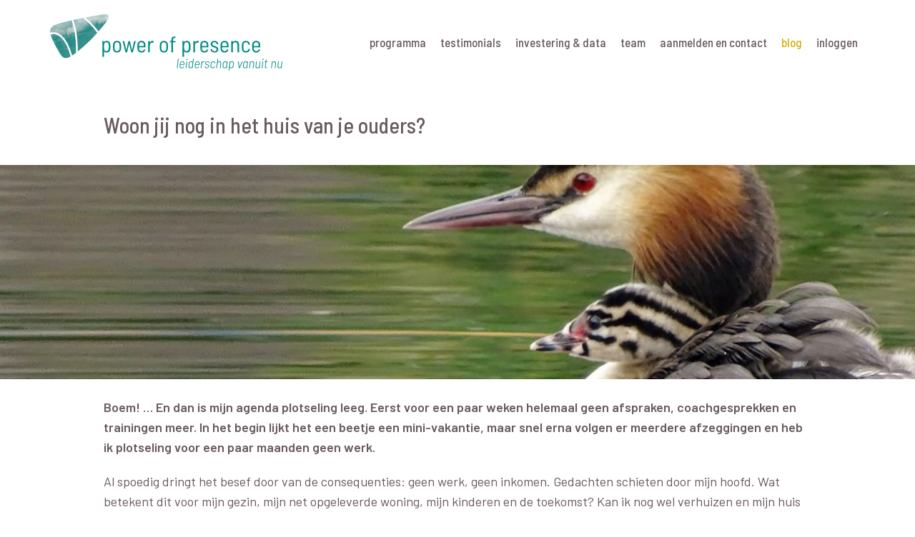

--- FILE ---
content_type: text/html; charset=UTF-8
request_url: https://powerofpresence.nl/woon-jij-nog-in-het-huis-van-je-ouders/
body_size: 14778
content:
<!DOCTYPE html>
<html lang="nl-NL">
<head>
<meta charset="UTF-8">
<meta name="viewport" content="width=device-width, initial-scale=1">
<link rel="profile" href="http://gmpg.org/xfn/11">
<link rel="pingback" href="https://powerofpresence.nl/xmlrpc.php">
<link href="https://fonts.googleapis.com/css?family=Barlow+Semi+Condensed:300,300i,400,400i,500,500i,600,600i,700,700i" rel="stylesheet">
<link href="https://fonts.googleapis.com/css?family=Barlow:400,400i,600,600i" rel="stylesheet">

<meta name='robots' content='index, follow, max-image-preview:large, max-snippet:-1, max-video-preview:-1' />
	<style>img:is([sizes="auto" i], [sizes^="auto," i]) { contain-intrinsic-size: 3000px 1500px }</style>
	
	<!-- This site is optimized with the Yoast SEO plugin v26.2 - https://yoast.com/wordpress/plugins/seo/ -->
	<title>Woon jij nog in het huis van je ouders? &#8226; Power of Presence</title>
	<meta name="description" content="&quot;Ik ben gewoon egoïstisch, hebzuchtig en alleen maar met mijn eigen belang bezig&quot;, hoor ik mijn innerlijke criticaster in mijn hoofd zeggen." />
	<link rel="canonical" href="https://powerofpresence.nl/woon-jij-nog-in-het-huis-van-je-ouders/" />
	<meta property="og:locale" content="nl_NL" />
	<meta property="og:type" content="article" />
	<meta property="og:title" content="Woon jij nog in het huis van je ouders? &#8226; Power of Presence" />
	<meta property="og:description" content="&quot;Ik ben gewoon egoïstisch, hebzuchtig en alleen maar met mijn eigen belang bezig&quot;, hoor ik mijn innerlijke criticaster in mijn hoofd zeggen." />
	<meta property="og:url" content="https://powerofpresence.nl/woon-jij-nog-in-het-huis-van-je-ouders/" />
	<meta property="og:site_name" content="Power of Presence" />
	<meta property="article:published_time" content="2020-04-10T13:10:20+00:00" />
	<meta property="article:modified_time" content="2020-04-14T08:21:43+00:00" />
	<meta property="og:image" content="https://powerofpresence.nl/wp-content/uploads/Superego1200x630-2.jpg" />
	<meta property="og:image:width" content="1200" />
	<meta property="og:image:height" content="630" />
	<meta property="og:image:type" content="image/jpeg" />
	<meta name="author" content="Zagerij" />
	<meta name="twitter:card" content="summary_large_image" />
	<meta name="twitter:label1" content="Geschreven door" />
	<meta name="twitter:data1" content="Zagerij" />
	<meta name="twitter:label2" content="Geschatte leestijd" />
	<meta name="twitter:data2" content="6 minuten" />
	<script type="application/ld+json" class="yoast-schema-graph">{"@context":"https://schema.org","@graph":[{"@type":"Article","@id":"https://powerofpresence.nl/woon-jij-nog-in-het-huis-van-je-ouders/#article","isPartOf":{"@id":"https://powerofpresence.nl/woon-jij-nog-in-het-huis-van-je-ouders/"},"author":{"name":"Zagerij","@id":"https://powerofpresence.nl/#/schema/person/86207978a3a9ce7efc2f0e2660a12d54"},"headline":"Woon jij nog in het huis van je ouders?","datePublished":"2020-04-10T13:10:20+00:00","dateModified":"2020-04-14T08:21:43+00:00","mainEntityOfPage":{"@id":"https://powerofpresence.nl/woon-jij-nog-in-het-huis-van-je-ouders/"},"wordCount":1137,"publisher":{"@id":"https://powerofpresence.nl/#organization"},"image":{"@id":"https://powerofpresence.nl/woon-jij-nog-in-het-huis-van-je-ouders/#primaryimage"},"thumbnailUrl":"https://powerofpresence.nl/wp-content/uploads/Superego750x450-2.jpg","inLanguage":"nl-NL"},{"@type":"WebPage","@id":"https://powerofpresence.nl/woon-jij-nog-in-het-huis-van-je-ouders/","url":"https://powerofpresence.nl/woon-jij-nog-in-het-huis-van-je-ouders/","name":"Woon jij nog in het huis van je ouders? &#8226; Power of Presence","isPartOf":{"@id":"https://powerofpresence.nl/#website"},"primaryImageOfPage":{"@id":"https://powerofpresence.nl/woon-jij-nog-in-het-huis-van-je-ouders/#primaryimage"},"image":{"@id":"https://powerofpresence.nl/woon-jij-nog-in-het-huis-van-je-ouders/#primaryimage"},"thumbnailUrl":"https://powerofpresence.nl/wp-content/uploads/Superego750x450-2.jpg","datePublished":"2020-04-10T13:10:20+00:00","dateModified":"2020-04-14T08:21:43+00:00","description":"\"Ik ben gewoon egoïstisch, hebzuchtig en alleen maar met mijn eigen belang bezig\", hoor ik mijn innerlijke criticaster in mijn hoofd zeggen.","breadcrumb":{"@id":"https://powerofpresence.nl/woon-jij-nog-in-het-huis-van-je-ouders/#breadcrumb"},"inLanguage":"nl-NL","potentialAction":[{"@type":"ReadAction","target":["https://powerofpresence.nl/woon-jij-nog-in-het-huis-van-je-ouders/"]}]},{"@type":"ImageObject","inLanguage":"nl-NL","@id":"https://powerofpresence.nl/woon-jij-nog-in-het-huis-van-je-ouders/#primaryimage","url":"https://powerofpresence.nl/wp-content/uploads/Superego750x450-2.jpg","contentUrl":"https://powerofpresence.nl/wp-content/uploads/Superego750x450-2.jpg","width":750,"height":450,"caption":"fuut met kuiken"},{"@type":"BreadcrumbList","@id":"https://powerofpresence.nl/woon-jij-nog-in-het-huis-van-je-ouders/#breadcrumb","itemListElement":[{"@type":"ListItem","position":1,"name":"Home","item":"https://powerofpresence.nl/"},{"@type":"ListItem","position":2,"name":"Blog","item":"https://powerofpresence.nl/blog/"},{"@type":"ListItem","position":3,"name":"Woon jij nog in het huis van je ouders?"}]},{"@type":"WebSite","@id":"https://powerofpresence.nl/#website","url":"https://powerofpresence.nl/","name":"Power of Presence","description":"leiderschap vanuit nu","publisher":{"@id":"https://powerofpresence.nl/#organization"},"potentialAction":[{"@type":"SearchAction","target":{"@type":"EntryPoint","urlTemplate":"https://powerofpresence.nl/?s={search_term_string}"},"query-input":{"@type":"PropertyValueSpecification","valueRequired":true,"valueName":"search_term_string"}}],"inLanguage":"nl-NL"},{"@type":"Organization","@id":"https://powerofpresence.nl/#organization","name":"Power of Presence","url":"https://powerofpresence.nl/","logo":{"@type":"ImageObject","inLanguage":"nl-NL","@id":"https://powerofpresence.nl/#/schema/logo/image/","url":"https://powerofpresence.nl/wp-content/uploads/PoP-logo.svg","contentUrl":"https://powerofpresence.nl/wp-content/uploads/PoP-logo.svg","width":1,"height":1,"caption":"Power of Presence"},"image":{"@id":"https://powerofpresence.nl/#/schema/logo/image/"}},{"@type":"Person","@id":"https://powerofpresence.nl/#/schema/person/86207978a3a9ce7efc2f0e2660a12d54","name":"Zagerij","url":"https://powerofpresence.nl/author/zagerij/"}]}</script>
	<!-- / Yoast SEO plugin. -->


<link rel='dns-prefetch' href='//fonts.googleapis.com' />
<link rel="alternate" type="application/rss+xml" title="Power of Presence &raquo; feed" href="https://powerofpresence.nl/feed/" />
<link rel="alternate" type="application/rss+xml" title="Power of Presence &raquo; reacties feed" href="https://powerofpresence.nl/comments/feed/" />
<script type="text/javascript">
/* <![CDATA[ */
window._wpemojiSettings = {"baseUrl":"https:\/\/s.w.org\/images\/core\/emoji\/16.0.1\/72x72\/","ext":".png","svgUrl":"https:\/\/s.w.org\/images\/core\/emoji\/16.0.1\/svg\/","svgExt":".svg","source":{"concatemoji":"https:\/\/powerofpresence.nl\/wp-includes\/js\/wp-emoji-release.min.js?ver=6.8.3"}};
/*! This file is auto-generated */
!function(s,n){var o,i,e;function c(e){try{var t={supportTests:e,timestamp:(new Date).valueOf()};sessionStorage.setItem(o,JSON.stringify(t))}catch(e){}}function p(e,t,n){e.clearRect(0,0,e.canvas.width,e.canvas.height),e.fillText(t,0,0);var t=new Uint32Array(e.getImageData(0,0,e.canvas.width,e.canvas.height).data),a=(e.clearRect(0,0,e.canvas.width,e.canvas.height),e.fillText(n,0,0),new Uint32Array(e.getImageData(0,0,e.canvas.width,e.canvas.height).data));return t.every(function(e,t){return e===a[t]})}function u(e,t){e.clearRect(0,0,e.canvas.width,e.canvas.height),e.fillText(t,0,0);for(var n=e.getImageData(16,16,1,1),a=0;a<n.data.length;a++)if(0!==n.data[a])return!1;return!0}function f(e,t,n,a){switch(t){case"flag":return n(e,"\ud83c\udff3\ufe0f\u200d\u26a7\ufe0f","\ud83c\udff3\ufe0f\u200b\u26a7\ufe0f")?!1:!n(e,"\ud83c\udde8\ud83c\uddf6","\ud83c\udde8\u200b\ud83c\uddf6")&&!n(e,"\ud83c\udff4\udb40\udc67\udb40\udc62\udb40\udc65\udb40\udc6e\udb40\udc67\udb40\udc7f","\ud83c\udff4\u200b\udb40\udc67\u200b\udb40\udc62\u200b\udb40\udc65\u200b\udb40\udc6e\u200b\udb40\udc67\u200b\udb40\udc7f");case"emoji":return!a(e,"\ud83e\udedf")}return!1}function g(e,t,n,a){var r="undefined"!=typeof WorkerGlobalScope&&self instanceof WorkerGlobalScope?new OffscreenCanvas(300,150):s.createElement("canvas"),o=r.getContext("2d",{willReadFrequently:!0}),i=(o.textBaseline="top",o.font="600 32px Arial",{});return e.forEach(function(e){i[e]=t(o,e,n,a)}),i}function t(e){var t=s.createElement("script");t.src=e,t.defer=!0,s.head.appendChild(t)}"undefined"!=typeof Promise&&(o="wpEmojiSettingsSupports",i=["flag","emoji"],n.supports={everything:!0,everythingExceptFlag:!0},e=new Promise(function(e){s.addEventListener("DOMContentLoaded",e,{once:!0})}),new Promise(function(t){var n=function(){try{var e=JSON.parse(sessionStorage.getItem(o));if("object"==typeof e&&"number"==typeof e.timestamp&&(new Date).valueOf()<e.timestamp+604800&&"object"==typeof e.supportTests)return e.supportTests}catch(e){}return null}();if(!n){if("undefined"!=typeof Worker&&"undefined"!=typeof OffscreenCanvas&&"undefined"!=typeof URL&&URL.createObjectURL&&"undefined"!=typeof Blob)try{var e="postMessage("+g.toString()+"("+[JSON.stringify(i),f.toString(),p.toString(),u.toString()].join(",")+"));",a=new Blob([e],{type:"text/javascript"}),r=new Worker(URL.createObjectURL(a),{name:"wpTestEmojiSupports"});return void(r.onmessage=function(e){c(n=e.data),r.terminate(),t(n)})}catch(e){}c(n=g(i,f,p,u))}t(n)}).then(function(e){for(var t in e)n.supports[t]=e[t],n.supports.everything=n.supports.everything&&n.supports[t],"flag"!==t&&(n.supports.everythingExceptFlag=n.supports.everythingExceptFlag&&n.supports[t]);n.supports.everythingExceptFlag=n.supports.everythingExceptFlag&&!n.supports.flag,n.DOMReady=!1,n.readyCallback=function(){n.DOMReady=!0}}).then(function(){return e}).then(function(){var e;n.supports.everything||(n.readyCallback(),(e=n.source||{}).concatemoji?t(e.concatemoji):e.wpemoji&&e.twemoji&&(t(e.twemoji),t(e.wpemoji)))}))}((window,document),window._wpemojiSettings);
/* ]]> */
</script>
<link rel='stylesheet' id='sydney-bootstrap-css' href='https://powerofpresence.nl/wp-content/themes/sydney/css/bootstrap/bootstrap.min.css?ver=1' type='text/css' media='all' />
<style id='wp-emoji-styles-inline-css' type='text/css'>

	img.wp-smiley, img.emoji {
		display: inline !important;
		border: none !important;
		box-shadow: none !important;
		height: 1em !important;
		width: 1em !important;
		margin: 0 0.07em !important;
		vertical-align: -0.1em !important;
		background: none !important;
		padding: 0 !important;
	}
</style>
<link rel='stylesheet' id='wp-block-library-css' href='https://powerofpresence.nl/wp-includes/css/dist/block-library/style.min.css?ver=6.8.3' type='text/css' media='all' />
<style id='classic-theme-styles-inline-css' type='text/css'>
/*! This file is auto-generated */
.wp-block-button__link{color:#fff;background-color:#32373c;border-radius:9999px;box-shadow:none;text-decoration:none;padding:calc(.667em + 2px) calc(1.333em + 2px);font-size:1.125em}.wp-block-file__button{background:#32373c;color:#fff;text-decoration:none}
</style>
<link rel='stylesheet' id='wishlist-box-basic-blocks-style-css' href='https://powerofpresence.nl/wp-content/plugins/wishlist-member/features/box-basic/dist/style.css?ver=6.8.3' type='text/css' media='all' />
<link rel='stylesheet' id='awb-css' href='https://powerofpresence.nl/wp-content/plugins/advanced-backgrounds/assets/awb/awb.min.css?ver=1.12.7' type='text/css' media='all' />
<style id='global-styles-inline-css' type='text/css'>
:root{--wp--preset--aspect-ratio--square: 1;--wp--preset--aspect-ratio--4-3: 4/3;--wp--preset--aspect-ratio--3-4: 3/4;--wp--preset--aspect-ratio--3-2: 3/2;--wp--preset--aspect-ratio--2-3: 2/3;--wp--preset--aspect-ratio--16-9: 16/9;--wp--preset--aspect-ratio--9-16: 9/16;--wp--preset--color--black: #000000;--wp--preset--color--cyan-bluish-gray: #abb8c3;--wp--preset--color--white: #ffffff;--wp--preset--color--pale-pink: #f78da7;--wp--preset--color--vivid-red: #cf2e2e;--wp--preset--color--luminous-vivid-orange: #ff6900;--wp--preset--color--luminous-vivid-amber: #fcb900;--wp--preset--color--light-green-cyan: #7bdcb5;--wp--preset--color--vivid-green-cyan: #00d084;--wp--preset--color--pale-cyan-blue: #8ed1fc;--wp--preset--color--vivid-cyan-blue: #0693e3;--wp--preset--color--vivid-purple: #9b51e0;--wp--preset--gradient--vivid-cyan-blue-to-vivid-purple: linear-gradient(135deg,rgba(6,147,227,1) 0%,rgb(155,81,224) 100%);--wp--preset--gradient--light-green-cyan-to-vivid-green-cyan: linear-gradient(135deg,rgb(122,220,180) 0%,rgb(0,208,130) 100%);--wp--preset--gradient--luminous-vivid-amber-to-luminous-vivid-orange: linear-gradient(135deg,rgba(252,185,0,1) 0%,rgba(255,105,0,1) 100%);--wp--preset--gradient--luminous-vivid-orange-to-vivid-red: linear-gradient(135deg,rgba(255,105,0,1) 0%,rgb(207,46,46) 100%);--wp--preset--gradient--very-light-gray-to-cyan-bluish-gray: linear-gradient(135deg,rgb(238,238,238) 0%,rgb(169,184,195) 100%);--wp--preset--gradient--cool-to-warm-spectrum: linear-gradient(135deg,rgb(74,234,220) 0%,rgb(151,120,209) 20%,rgb(207,42,186) 40%,rgb(238,44,130) 60%,rgb(251,105,98) 80%,rgb(254,248,76) 100%);--wp--preset--gradient--blush-light-purple: linear-gradient(135deg,rgb(255,206,236) 0%,rgb(152,150,240) 100%);--wp--preset--gradient--blush-bordeaux: linear-gradient(135deg,rgb(254,205,165) 0%,rgb(254,45,45) 50%,rgb(107,0,62) 100%);--wp--preset--gradient--luminous-dusk: linear-gradient(135deg,rgb(255,203,112) 0%,rgb(199,81,192) 50%,rgb(65,88,208) 100%);--wp--preset--gradient--pale-ocean: linear-gradient(135deg,rgb(255,245,203) 0%,rgb(182,227,212) 50%,rgb(51,167,181) 100%);--wp--preset--gradient--electric-grass: linear-gradient(135deg,rgb(202,248,128) 0%,rgb(113,206,126) 100%);--wp--preset--gradient--midnight: linear-gradient(135deg,rgb(2,3,129) 0%,rgb(40,116,252) 100%);--wp--preset--font-size--small: 13px;--wp--preset--font-size--medium: 20px;--wp--preset--font-size--large: 36px;--wp--preset--font-size--x-large: 42px;--wp--preset--spacing--20: 0.44rem;--wp--preset--spacing--30: 0.67rem;--wp--preset--spacing--40: 1rem;--wp--preset--spacing--50: 1.5rem;--wp--preset--spacing--60: 2.25rem;--wp--preset--spacing--70: 3.38rem;--wp--preset--spacing--80: 5.06rem;--wp--preset--shadow--natural: 6px 6px 9px rgba(0, 0, 0, 0.2);--wp--preset--shadow--deep: 12px 12px 50px rgba(0, 0, 0, 0.4);--wp--preset--shadow--sharp: 6px 6px 0px rgba(0, 0, 0, 0.2);--wp--preset--shadow--outlined: 6px 6px 0px -3px rgba(255, 255, 255, 1), 6px 6px rgba(0, 0, 0, 1);--wp--preset--shadow--crisp: 6px 6px 0px rgba(0, 0, 0, 1);}:where(.is-layout-flex){gap: 0.5em;}:where(.is-layout-grid){gap: 0.5em;}body .is-layout-flex{display: flex;}.is-layout-flex{flex-wrap: wrap;align-items: center;}.is-layout-flex > :is(*, div){margin: 0;}body .is-layout-grid{display: grid;}.is-layout-grid > :is(*, div){margin: 0;}:where(.wp-block-columns.is-layout-flex){gap: 2em;}:where(.wp-block-columns.is-layout-grid){gap: 2em;}:where(.wp-block-post-template.is-layout-flex){gap: 1.25em;}:where(.wp-block-post-template.is-layout-grid){gap: 1.25em;}.has-black-color{color: var(--wp--preset--color--black) !important;}.has-cyan-bluish-gray-color{color: var(--wp--preset--color--cyan-bluish-gray) !important;}.has-white-color{color: var(--wp--preset--color--white) !important;}.has-pale-pink-color{color: var(--wp--preset--color--pale-pink) !important;}.has-vivid-red-color{color: var(--wp--preset--color--vivid-red) !important;}.has-luminous-vivid-orange-color{color: var(--wp--preset--color--luminous-vivid-orange) !important;}.has-luminous-vivid-amber-color{color: var(--wp--preset--color--luminous-vivid-amber) !important;}.has-light-green-cyan-color{color: var(--wp--preset--color--light-green-cyan) !important;}.has-vivid-green-cyan-color{color: var(--wp--preset--color--vivid-green-cyan) !important;}.has-pale-cyan-blue-color{color: var(--wp--preset--color--pale-cyan-blue) !important;}.has-vivid-cyan-blue-color{color: var(--wp--preset--color--vivid-cyan-blue) !important;}.has-vivid-purple-color{color: var(--wp--preset--color--vivid-purple) !important;}.has-black-background-color{background-color: var(--wp--preset--color--black) !important;}.has-cyan-bluish-gray-background-color{background-color: var(--wp--preset--color--cyan-bluish-gray) !important;}.has-white-background-color{background-color: var(--wp--preset--color--white) !important;}.has-pale-pink-background-color{background-color: var(--wp--preset--color--pale-pink) !important;}.has-vivid-red-background-color{background-color: var(--wp--preset--color--vivid-red) !important;}.has-luminous-vivid-orange-background-color{background-color: var(--wp--preset--color--luminous-vivid-orange) !important;}.has-luminous-vivid-amber-background-color{background-color: var(--wp--preset--color--luminous-vivid-amber) !important;}.has-light-green-cyan-background-color{background-color: var(--wp--preset--color--light-green-cyan) !important;}.has-vivid-green-cyan-background-color{background-color: var(--wp--preset--color--vivid-green-cyan) !important;}.has-pale-cyan-blue-background-color{background-color: var(--wp--preset--color--pale-cyan-blue) !important;}.has-vivid-cyan-blue-background-color{background-color: var(--wp--preset--color--vivid-cyan-blue) !important;}.has-vivid-purple-background-color{background-color: var(--wp--preset--color--vivid-purple) !important;}.has-black-border-color{border-color: var(--wp--preset--color--black) !important;}.has-cyan-bluish-gray-border-color{border-color: var(--wp--preset--color--cyan-bluish-gray) !important;}.has-white-border-color{border-color: var(--wp--preset--color--white) !important;}.has-pale-pink-border-color{border-color: var(--wp--preset--color--pale-pink) !important;}.has-vivid-red-border-color{border-color: var(--wp--preset--color--vivid-red) !important;}.has-luminous-vivid-orange-border-color{border-color: var(--wp--preset--color--luminous-vivid-orange) !important;}.has-luminous-vivid-amber-border-color{border-color: var(--wp--preset--color--luminous-vivid-amber) !important;}.has-light-green-cyan-border-color{border-color: var(--wp--preset--color--light-green-cyan) !important;}.has-vivid-green-cyan-border-color{border-color: var(--wp--preset--color--vivid-green-cyan) !important;}.has-pale-cyan-blue-border-color{border-color: var(--wp--preset--color--pale-cyan-blue) !important;}.has-vivid-cyan-blue-border-color{border-color: var(--wp--preset--color--vivid-cyan-blue) !important;}.has-vivid-purple-border-color{border-color: var(--wp--preset--color--vivid-purple) !important;}.has-vivid-cyan-blue-to-vivid-purple-gradient-background{background: var(--wp--preset--gradient--vivid-cyan-blue-to-vivid-purple) !important;}.has-light-green-cyan-to-vivid-green-cyan-gradient-background{background: var(--wp--preset--gradient--light-green-cyan-to-vivid-green-cyan) !important;}.has-luminous-vivid-amber-to-luminous-vivid-orange-gradient-background{background: var(--wp--preset--gradient--luminous-vivid-amber-to-luminous-vivid-orange) !important;}.has-luminous-vivid-orange-to-vivid-red-gradient-background{background: var(--wp--preset--gradient--luminous-vivid-orange-to-vivid-red) !important;}.has-very-light-gray-to-cyan-bluish-gray-gradient-background{background: var(--wp--preset--gradient--very-light-gray-to-cyan-bluish-gray) !important;}.has-cool-to-warm-spectrum-gradient-background{background: var(--wp--preset--gradient--cool-to-warm-spectrum) !important;}.has-blush-light-purple-gradient-background{background: var(--wp--preset--gradient--blush-light-purple) !important;}.has-blush-bordeaux-gradient-background{background: var(--wp--preset--gradient--blush-bordeaux) !important;}.has-luminous-dusk-gradient-background{background: var(--wp--preset--gradient--luminous-dusk) !important;}.has-pale-ocean-gradient-background{background: var(--wp--preset--gradient--pale-ocean) !important;}.has-electric-grass-gradient-background{background: var(--wp--preset--gradient--electric-grass) !important;}.has-midnight-gradient-background{background: var(--wp--preset--gradient--midnight) !important;}.has-small-font-size{font-size: var(--wp--preset--font-size--small) !important;}.has-medium-font-size{font-size: var(--wp--preset--font-size--medium) !important;}.has-large-font-size{font-size: var(--wp--preset--font-size--large) !important;}.has-x-large-font-size{font-size: var(--wp--preset--font-size--x-large) !important;}
:where(.wp-block-post-template.is-layout-flex){gap: 1.25em;}:where(.wp-block-post-template.is-layout-grid){gap: 1.25em;}
:where(.wp-block-columns.is-layout-flex){gap: 2em;}:where(.wp-block-columns.is-layout-grid){gap: 2em;}
:root :where(.wp-block-pullquote){font-size: 1.5em;line-height: 1.6;}
</style>
<link rel='stylesheet' id='wpmt-css-frontend-css' href='https://powerofpresence.nl/wp-content/plugins/wp-mailto-links/core/includes/assets/css/style.css?ver=231024-135034' type='text/css' media='all' />
<link rel='stylesheet' id='hollerbox-popups-css' href='https://powerofpresence.nl/wp-content/plugins/holler-box/assets/css/popups.css?ver=2.3.10.1' type='text/css' media='all' />
<link rel='stylesheet' id='parent-style-css' href='https://powerofpresence.nl/wp-content/themes/sydney/style.css?ver=6.8.3' type='text/css' media='all' />
<link rel='stylesheet' id='sydney-google-fonts-css' href='https://fonts.googleapis.com/css?family=Raleway%3A400%2C600&#038;subset=latin&#038;display=swap' type='text/css' media='all' />
<link rel='stylesheet' id='sydney-style-css' href='https://powerofpresence.nl/wp-content/themes/powerofpresence/style.css?ver=20210526' type='text/css' media='all' />
<style id='sydney-style-inline-css' type='text/css'>
.site-header { background-color:rgba(38,50,70,0.9);}
html { scroll-behavior: smooth;}
body, #mainnav ul ul a { font-family:Raleway;}
h1, h2, h3, h4, h5, h6, #mainnav ul li a, .portfolio-info, .roll-testimonials .name, .roll-team .team-content .name, .roll-team .team-item .team-pop .name, .roll-tabs .menu-tab li a, .roll-testimonials .name, .roll-project .project-filter li a, .roll-button, .roll-counter .name-count, .roll-counter .numb-count button, input[type="button"], input[type="reset"], input[type="submit"] { font-family:Raleway;}
.site-title { font-size:32px; }
.site-description { font-size:16px; }
#mainnav ul li a { font-size:14px; }
h1 { font-size:52px; }
h2 { font-size:42px; }
h3 { font-size:32px; }
h4 { font-size:25px; }
h5 { font-size:20px; }
h6 { font-size:18px; }
body { font-size:16px; }
.single .hentry .title-post { font-size:36px; }
.header-image { background-size:cover;}
.header-image { height:300px; }
.go-top:hover svg,.sydney_contact_info_widget span { fill:#d65050;}
.site-header.float-header { background-color:rgba(0,0,0,0.9);}
@media only screen and (max-width: 1024px) { .site-header { background-color:#000000;}}
.site-title a, .site-title a:hover { color:#ffffff}
.site-description { color:#ffffff}
#mainnav ul li a, #mainnav ul li::before { color:#ffffff}
#mainnav .sub-menu li a { color:#ffffff}
#mainnav .sub-menu li a { background:#1c1c1c}
.text-slider .maintitle, .text-slider .subtitle { color:#ffffff}
body { color:#47425d}
#secondary { background-color:#ffffff}
#secondary, #secondary a { color:#767676}
.footer-widgets { background-color:#252525}
.btn-menu .sydney-svg-icon { fill:#ffffff}
#mainnav ul li a:hover { color:#d65050}
.site-footer { background-color:#1c1c1c}
.site-footer,.site-footer a { color:#666666}
.overlay { background-color:#000000}
.page-wrap { padding-top:83px;}
.page-wrap { padding-bottom:100px;}
.slide-inner { display:none;}
.slide-inner.text-slider-stopped { display:block;}
@media only screen and (max-width: 780px) { 
    	h1 { font-size: 32px;}
		h2 { font-size: 28px;}
		h3 { font-size: 22px;}
		h4 { font-size: 18px;}
		h5 { font-size: 16px;}
		h6 { font-size: 14px;}
	}

</style>
<!--[if lte IE 9]>
<link rel='stylesheet' id='sydney-ie9-css' href='https://powerofpresence.nl/wp-content/themes/sydney/css/ie9.css?ver=6.8.3' type='text/css' media='all' />
<![endif]-->
<script type="text/javascript" src="https://powerofpresence.nl/wp-includes/js/jquery/jquery.min.js?ver=3.7.1" id="jquery-core-js"></script>
<script type="text/javascript" src="https://powerofpresence.nl/wp-includes/js/jquery/jquery-migrate.min.js?ver=3.4.1" id="jquery-migrate-js"></script>
<script type="text/javascript" src="https://powerofpresence.nl/wp-includes/js/dist/hooks.min.js?ver=4d63a3d491d11ffd8ac6" id="wp-hooks-js"></script>
<script type="text/javascript" src="https://powerofpresence.nl/wp-includes/js/dist/i18n.min.js?ver=5e580eb46a90c2b997e6" id="wp-i18n-js"></script>
<script type="text/javascript" id="wp-i18n-js-after">
/* <![CDATA[ */
wp.i18n.setLocaleData( { 'text direction\u0004ltr': [ 'ltr' ] } );
/* ]]> */
</script>
<script type="text/javascript" src="https://powerofpresence.nl/wp-content/plugins/wishlist-member/features/box-basic/dist/script.js?ver=1.0.0" id="wishlist-box-basic-blocks-script-js"></script>
<script type="text/javascript" src="https://powerofpresence.nl/wp-content/plugins/wp-mailto-links/core/includes/assets/js/custom.js?ver=231024-135034" id="wpmt-js-frontend-js"></script>
<link rel="https://api.w.org/" href="https://powerofpresence.nl/wp-json/" /><link rel="alternate" title="JSON" type="application/json" href="https://powerofpresence.nl/wp-json/wp/v2/posts/1275" /><link rel="EditURI" type="application/rsd+xml" title="RSD" href="https://powerofpresence.nl/xmlrpc.php?rsd" />
<meta name="generator" content="WordPress 6.8.3" />
<link rel='shortlink' href='https://powerofpresence.nl/?p=1275' />
<link rel="alternate" title="oEmbed (JSON)" type="application/json+oembed" href="https://powerofpresence.nl/wp-json/oembed/1.0/embed?url=https%3A%2F%2Fpowerofpresence.nl%2Fwoon-jij-nog-in-het-huis-van-je-ouders%2F" />
<link rel="alternate" title="oEmbed (XML)" type="text/xml+oembed" href="https://powerofpresence.nl/wp-json/oembed/1.0/embed?url=https%3A%2F%2Fpowerofpresence.nl%2Fwoon-jij-nog-in-het-huis-van-je-ouders%2F&#038;format=xml" />
<!-- analytics-code google analytics tracking code --><script>
	(function(i,s,o,g,r,a,m){i['GoogleAnalyticsObject']=r;i[r]=i[r]||function(){
			(i[r].q=i[r].q||[]).push(arguments)},i[r].l=1*new Date();a=s.createElement(o),
		m=s.getElementsByTagName(o)[0];a.async=1;a.src=g;m.parentNode.insertBefore(a,m)
	})(window,document,'script','//www.google-analytics.com/analytics.js','ga');

	ga('create', 'UA-139323567-1', 'auto');
	ga('send', 'pageview');

</script><!--  --><!-- Running WishList Member Legacy v3.28.2 (43d8) -->
		<style id="hollerbox-frontend-styles">

            .no-click {
                cursor: not-allowed;
                /*pointer-events: none;*/
            }

					</style>
		<meta name="generator" content="Elementor 3.32.5; features: additional_custom_breakpoints; settings: css_print_method-external, google_font-enabled, font_display-auto">
			<style>
				.e-con.e-parent:nth-of-type(n+4):not(.e-lazyloaded):not(.e-no-lazyload),
				.e-con.e-parent:nth-of-type(n+4):not(.e-lazyloaded):not(.e-no-lazyload) * {
					background-image: none !important;
				}
				@media screen and (max-height: 1024px) {
					.e-con.e-parent:nth-of-type(n+3):not(.e-lazyloaded):not(.e-no-lazyload),
					.e-con.e-parent:nth-of-type(n+3):not(.e-lazyloaded):not(.e-no-lazyload) * {
						background-image: none !important;
					}
				}
				@media screen and (max-height: 640px) {
					.e-con.e-parent:nth-of-type(n+2):not(.e-lazyloaded):not(.e-no-lazyload),
					.e-con.e-parent:nth-of-type(n+2):not(.e-lazyloaded):not(.e-no-lazyload) * {
						background-image: none !important;
					}
				}
			</style>
			<link rel="icon" href="https://powerofpresence.nl/wp-content/uploads/cropped-favicon-150x150.png" sizes="32x32" />
<link rel="icon" href="https://powerofpresence.nl/wp-content/uploads/cropped-favicon-300x300.png" sizes="192x192" />
<link rel="apple-touch-icon" href="https://powerofpresence.nl/wp-content/uploads/cropped-favicon-300x300.png" />
<meta name="msapplication-TileImage" content="https://powerofpresence.nl/wp-content/uploads/cropped-favicon-300x300.png" />

<!-- Global site tag (gtag.js) - Google Analytics -->
<script async src="https://www.googletagmanager.com/gtag/js?id=G-CZWTB3BV1D"></script>
<script>
  window.dataLayer = window.dataLayer || [];
  function gtag(){dataLayer.push(arguments);}
  gtag('js', new Date());

  gtag('config', 'G-CZWTB3BV1D');
</script>
</head>

<body class="wp-singular post-template-default single single-post postid-1275 single-format-standard wp-theme-sydney wp-child-theme-powerofpresence group-blog menu-inline elementor-default elementor-kit-1365">

	<div class="preloader">
	    <div class="spinner">
	        <div class="pre-bounce1"></div>
	        <div class="pre-bounce2"></div>
	    </div>
	</div>
	
<div id="page" class="hfeed site">
	<a class="skip-link screen-reader-text" href="#content">Spring naar inhoud</a>

	<div class="header-clone"></div>
	<header id="masthead" class="site-header" role="banner">
		<div class="header-wrap">
            <div class="container">
                <div class="row">
				<div class="col-md-4 col-sm-8 col-xs-12">
		        					<a href="https://powerofpresence.nl/" title="Power of Presence"><img class="site-logo" src="https://powerofpresence.nl/wp-content/uploads/PoP-logo.svg" alt="Power of Presence" /></a>
		        				</div>
				<div class="col-md-8 col-sm-4 col-xs-12">
					<div class="btn-menu"></div>
					<nav id="mainnav" class="mainnav" role="navigation">
						<div class="menu-navigatie-container"><ul id="menu-navigatie" class="menu"><li id="menu-item-27" class="menu-item menu-item-type-post_type menu-item-object-page menu-item-has-children menu-item-27"><a href="https://powerofpresence.nl/programma/">Programma</a>
<ul class="sub-menu">
	<li id="menu-item-2339" class="menu-item menu-item-type-post_type menu-item-object-page menu-item-2339"><a href="https://powerofpresence.nl/programma/">Power of Presence</a></li>
	<li id="menu-item-2337" class="menu-item menu-item-type-post_type menu-item-object-page menu-item-2337"><a href="https://powerofpresence.nl/masterclass-bewust-managen-van-de-onderstroom/">Masterclass</a></li>
	<li id="menu-item-3376" class="menu-item menu-item-type-post_type menu-item-object-page menu-item-3376"><a href="https://powerofpresence.nl/verdieping/verdieping-oosterse-filosofie-en-non-dualiteit/">VerDieping</a></li>
</ul>
</li>
<li id="menu-item-1172" class="menu-item menu-item-type-post_type menu-item-object-page menu-item-1172"><a href="https://powerofpresence.nl/testimonials/">Testimonials</a></li>
<li id="menu-item-28" class="menu-item menu-item-type-post_type menu-item-object-page menu-item-28"><a href="https://powerofpresence.nl/investering-data/">Investering &#038; data</a></li>
<li id="menu-item-29" class="menu-item menu-item-type-post_type menu-item-object-page menu-item-29"><a href="https://powerofpresence.nl/team/">Team</a></li>
<li id="menu-item-30" class="menu-item menu-item-type-post_type menu-item-object-page menu-item-30"><a href="https://powerofpresence.nl/aanmelden-en-contact/">Aanmelden en contact</a></li>
<li id="menu-item-31" class="menu-item menu-item-type-post_type menu-item-object-page current_page_parent menu-item-31 current_page_item"><a href="https://powerofpresence.nl/blog/">Blog</a></li>
<li id="menu-item-2223" class="menu-item menu-item-type-post_type menu-item-object-page menu-item-2223"><a href="https://powerofpresence.nl/inloggen/">inloggen</a></li>
</ul></div>					</nav><!-- #site-navigation -->
				</div>
				</div>
			</div>
		</div>
	</header><!-- #masthead -->

	
	<div class="sydney-hero-area">
				<div class="header-image">
			<div class="overlay"></div>			<img class="header-inner" src="https://powerofpresence.nl/wp-content/uploads/header.jpg" width="1280" alt="Power of Presence" title="Power of Presence">
		</div>
		
			</div>

	
	<div id="content" class="page-wrap">
		<div class="container content-wrapper">
			<div class="row">	
	
	
	<div id="primary" class="content-area fullwidth">

		
		<main id="main" class="post-wrap" role="main">

		
			
<article id="post-1275" class="post-1275 post type-post status-publish format-standard has-post-thumbnail hentry">

	<header class="entry-header">
		<h1 class="title-post entry-title">Woon jij nog in het huis van je ouders?</h1>
			</header><!-- .entry-header -->

	<div class="entry-content">
	
		
<figure class="wp-block-image alignfull size-large"><img fetchpriority="high" decoding="async" width="1024" height="240" src="https://powerofpresence.nl/wp-content/uploads/Superego1920x450-2-1024x240.jpg" alt="fuut met kuiken" class="wp-image-1284" srcset="https://powerofpresence.nl/wp-content/uploads/Superego1920x450-2-1024x240.jpg 1024w, https://powerofpresence.nl/wp-content/uploads/Superego1920x450-2-300x70.jpg 300w, https://powerofpresence.nl/wp-content/uploads/Superego1920x450-2.jpg 1920w" sizes="(max-width: 1024px) 100vw, 1024px" /></figure>



<p><strong>Boem! … En dan is mijn agenda plotseling leeg.
Eerst voor een paar weken helemaal geen afspraken, coachgesprekken en
trainingen meer. In het begin lijkt het een beetje een mini-vakantie, maar snel
erna volgen er meerdere afzeggingen en heb ik plotseling voor een paar maanden
geen werk. </strong></p>



<p>Al spoedig dringt
het besef door van de consequenties: geen werk, geen inkomen. Gedachten
schieten door mijn hoofd. Wat betekent dit voor mijn gezin, mijn net
opgeleverde woning, mijn kinderen en de toekomst? Kan ik nog wel verhuizen en
mijn huis afmaken? Iedere dag zie ik de beelden op tv en hoor ik op de radio
hoe het virus wereldwijd om zich heen grijpt en hoe mensen sterven en hoe het
welzijn van andere mensen wordt bedreigd. </p>



<h4 class="wp-block-heading"><strong>Eigen belang</strong></h4>



<p>Een gevoel van
schaamte maakt zich meester over mij. De volgende gedachte komt op: &#8220;Hoe
kan het dat ik mij zorgen maak over mijn inkomen, de toekomst en mijn nieuwe
woning terwijl er op andere plekken vele malen ergere dingen gebeuren? Dat is
toch niet normaal? Ik ben gewoon egoïstisch, hebzuchtig en alleen maar met mijn
eigen belang bezig&#8221;, hoor ik mijn innerlijke criticaster in mijn hoofd
zeggen. Gelukkig ben ik mij de afgelopen jaren wat meer bewust van deze ‘normerende’
innerlijke stem die in verbinding staat met gevoelens en emoties. Een stem die
vaak gepaard gaat met een gevoel van zelfafwijzing, niet goed genoeg zijn en te
kort schieten. Wie of wat is deze ‘normerende instantie’ in mijzelf die mij
vertelt wat ik moet of wat ik niet mag. Wat is het effect van deze stem op mijn
gedrag en gevoel en hoe is deze stem in mij terecht gekomen? En is deze er
altijd geweest of alleen de afgelopen jaren? </p>



<h4 class="wp-block-heading"><strong>Superego</strong></h4>



<p>In de westerse
psychologie (Freud) is deze innerlijke stem beter bekend onder de naam superego.
Maar wat is superego? Superego laat zich het best omschrijven als de normerende
instantie die de norm (!) aangeeft in jezelf en die op ieder moment kan
opduiken. Ook wel bekend als het geweten, de criticaster, innerlijke criticus
en moreel kompas. Vaak openbaart het superego zich via een gedachte, een gevoel
van hoe het hoort te zijn, hoe het moet, hoe jij zou moeten zijn en hoe jij je
moet gedragen. Zelfs nog een stapje verder, hoe jij je zou moeten voelen en wat
je wel of niet mag denken of voelen. Kortom: het superego is een weergave van
een perfectie die zich het best laat omschrijven als Superwoman of Superman.
Het gaat om een ideaalbeeld van jezelf en hiermee vaak ook impliciet van de
ander. </p>



<h4 class="wp-block-heading"><strong>Functie en andere effecten van superego</strong></h4>



<p>Heeft superego ook een functie? Jazeker. Je hebt superego nodig om te kunnen overleven in een groep van medemensen. Door superego hou je rekening met de ander (schuld, schaamte en geweten), pas je je aan de sociale norm van cultuur en samenleving aan. Maar ook de zorgen voor anderen (empathie) en het ontwikkelen van een ideaalbeeld (hoe zou ik willen zijn) zijn functies van superego. Zo ondersteunt het superego je bijvoorbeeld concreet als je een impuls krijgt om iets te stelen en dit dan toch niet te doen omdat dit tegen de norm is. Of als je in je boosheid iemand een klap wilt geven, maar dit niet doet omdat je weet dat dit niet hoort. </p>



<p>Het superego creëert ook andere effecten. Het veroordeelt alles wat niet volgens de norm is en wijst dit af, zowel naar de ander als ook in jezelf. Dit gaat vaak gepaard met gedachten en gevoelens van afwijzing, tekortschieten en jezelf klein voelen. Dat zijngeen gedachten en gevoelens waar wij als mens een ‘plus’ aan toekennen en die we graag willen ervaren. Ook de ander reageert vaak op de gevoelde afwijzing en het waardeoordeel. </p>



<p>Het superego zorgt er ook voor dat we binnen de ‘kaders’ blijven die eerder zijn aangereikt. Ons gedrag en denken is geconditioneerd door superego. Als je bijvoorbeeld van jongs af aan hebt geleerd om vooral voor anderen te zorgen en jezelf weg te cijferen (als norm of overtuiging), dan kan dit op latere leeftijd leiden tot het verwaarlozen van jezelf, leeglopen en/of een burn-out. Het evenwicht tussen geven aan de ander en nemen wat goed voor jezelf, is dan verstoord. </p>



<p>Mooi is altijd om
te zien wat de impact is van superego op mensen als je aan mensen vraagt wat ze
allemaal moeten. Het antwoord is heel vaak ferm en krachtig: ‘ik moet helemaal
niets’! Je voelt in die reactie de frustratie van vroeger doorklinken in het
hier en nu. </p>



<h4 class="wp-block-heading"><strong>Externe stem is innerlijke norm geworden</strong></h4>



<p>Nu is het ook nog
zo dat superego wel één innerlijke stem is, maar deze is in jou ontstaan door
de verschillende ‘stemmen’, opvattingen, normen en waarden van je ouders of
andere mensen die een belangrijke rol hebben vervuld in jouw opvoeding. De
externe stemmen zijn als het ware geïnternaliseerd en zijn jouw innerlijke norm
geworden. Zonder dat jij je ooit hebt afgevraagd of deze norm voor jou wel
klopt en of je het er mee eens bent. Je innerlijke norm is je met de paplepel
ingegoten. En zolang je je hier niet bewust van bent dan woon je volgens de boeddhistische
leer nog in het huis van je ouders!</p>



<h4 class="wp-block-heading"><strong>Vrede sluiten met superego</strong></h4>



<p>Bewust worden van
de aanwezigheid van superego is de eerste stap in ont-wikkeling (uit de wikkels
halen) van superego. Niet door ertegen te vechten of een oordeel over superego
te hebben, want dan zitten we opnieuw vast in het rad van superego. Dan wijzen
we immers superego weer af door het creëren van een nieuwe normerende
instantie. Het door-zien van superego door je er niet mee te identificeren, creëert
een bewustzijnsruimte waardoor je niet meer gevangen raakt in de structuren ervan.
Kijken naar, herkennen, erkennen en aanvaarden zorgt ervoor dat de structuur
van superego oplost, minder vat op je krijgt en dat je niet meer terecht komt
in dit patroon van zelfafwijzing. </p>



<p>Als je je minder
identificeert met superego geeft dat vaak een gevoel van bevrijding, een enorm
gevoel van vrijheid en waardigheid. Je kunt en mag jezelf zijn, met alles wat
erlangs komt. Een diepe innerlijke rust en ontspanning is het gevolg. Vanuit
deze rust en ruimte kun je vervolgens kijken wat er voor jou op dit moment goed
is zonder dat je geleid wordt door (of lijdt aan) superego.</p>



<h4 class="wp-block-heading"><strong>Trage vragen:</strong></h4>



<p></p>



<ul class="wp-block-list"><li>Welke innerlijke stemmen van superego herken jij bij jezelf?</li><li>Van wie is deze stem eigenlijk (vader, moeder, andere belangrijke opvoeders?) </li><li>Wat is het effect van superego op jouw gedrag? </li><li>Wat is het effect van jouw superego op andere mensen?</li></ul>



<p style="background-color:#ded8de" class="has-background">In het <a href="https://powerofpresence.nl/programma/">leiderschapsprogramma Power of Presence</a> werken wij actief met superego waardoor mensen de ruimte en rust gaan ervaren als superego niet steeds aan het stuur zit. </p>
			</div><!-- .entry-content -->

	<footer class="entry-footer">
			</footer><!-- .entry-footer -->

	
</article><!-- #post-## -->

				<nav class="navigation post-navigation" role="navigation">
		<h2 class="screen-reader-text">Berichtnavigatie</h2>
		<div class="nav-links clearfix">
			<div class="nav-previous"><span>&#10229;</span><a href="https://powerofpresence.nl/theory-u-en-de-aanpak-van-het-coronavirus/" rel="prev">Theory U en de aanpak van het coronavirus</a></div><div class="nav-next"><a href="https://powerofpresence.nl/transformatiemanagement-of-transformatie-van-het-management/" rel="next">Transformatiemanagement of transformatie van het management?</a><span>&#10230;</span></div>		</div><!-- .nav-links -->
	</nav><!-- .navigation -->
	
			
		
		</main><!-- #main -->
	</div><!-- #primary -->

	
			</div>
		</div>
	</div><!-- #content -->

	
	
    <a class="go-top"><i class="fa fa-angle-up"></i></a>
		
	<footer id="colophon" class="site-footer" role="contentinfo">
		<div class="site-info container">
			© Power of Presence – <a href="javascript:;" data-enc-email="vasb[at]cbjrebscerfrapr.ay" class="mail-link" data-wpel-link="ignore"><span id="wpmt-655150-462418"></span><script type="text/javascript">(function(){var ml="n%lsr0epociwf4.",mi=":0<81=578;648<74636096>02",o="";for(var j=0,l=mi.length;j<l;j++){o+=ml.charAt(mi.charCodeAt(j)-48);}document.getElementById("wpmt-655150-462418").innerHTML = decodeURIComponent(o);}());</script><noscript>*protected email*</noscript></a> | ontwerp: <a href="http://www.dezagerij-ontwerp.nl" target="_blank">De Zagerij ontwerpbureau</a>
		</div><!-- .site-info -->
	</footer><!-- #colophon -->

	
</div><!-- #page -->

<script type="speculationrules">
{"prefetch":[{"source":"document","where":{"and":[{"href_matches":"\/*"},{"not":{"href_matches":["\/wp-*.php","\/wp-admin\/*","\/wp-content\/uploads\/*","\/wp-content\/*","\/wp-content\/plugins\/*","\/wp-content\/themes\/powerofpresence\/*","\/wp-content\/themes\/sydney\/*","\/*\\?(.+)"]}},{"not":{"selector_matches":"a[rel~=\"nofollow\"]"}},{"not":{"selector_matches":".no-prefetch, .no-prefetch a"}}]},"eagerness":"conservative"}]}
</script>
		<div id="hollerbox-popup-content">
					<div id="holler-2656-content">
			<h2>Download gratis e-book</h2>
<p><img class="size-medium wp-image-2657 alignnone" src="https://powerofpresence.nl/wp-content/uploads/Power-of-Presence-cover-300x212.jpg" alt="E-book Power of Presence" data-mce-src="https://powerofpresence.nl/wp-content/uploads/Power-of-Presence-cover-300x212.jpg" width="300" height="212"><br />Het e-book <em>Power of Presence </em>is een introductie op ons gelijknamige leiderschapsprogramma. Download het gratis en ontvang regelmatig tips in je mailbox.</p>
<p><a href="https://powerofpresence.nl/download-het-gratis-e-book-power-of-presence/" class="su-button su-button-style-default" style="color:#FFFFFF;background-color:#2D89EF;border-color:#246ec0;border-radius:5px" target="_self"><span style="color:#FFFFFF;padding:0px 16px;font-size:13px;line-height:26px;border-color:#6cadf4;border-radius:5px;text-shadow:none"> Download e-book</span></a></p>
			</div>		</div>
					<script>
				const lazyloadRunObserver = () => {
					const lazyloadBackgrounds = document.querySelectorAll( `.e-con.e-parent:not(.e-lazyloaded)` );
					const lazyloadBackgroundObserver = new IntersectionObserver( ( entries ) => {
						entries.forEach( ( entry ) => {
							if ( entry.isIntersecting ) {
								let lazyloadBackground = entry.target;
								if( lazyloadBackground ) {
									lazyloadBackground.classList.add( 'e-lazyloaded' );
								}
								lazyloadBackgroundObserver.unobserve( entry.target );
							}
						});
					}, { rootMargin: '200px 0px 200px 0px' } );
					lazyloadBackgrounds.forEach( ( lazyloadBackground ) => {
						lazyloadBackgroundObserver.observe( lazyloadBackground );
					} );
				};
				const events = [
					'DOMContentLoaded',
					'elementor/lazyload/observe',
				];
				events.forEach( ( event ) => {
					document.addEventListener( event, lazyloadRunObserver );
				} );
			</script>
			<link rel='stylesheet' id='su-shortcodes-css' href='https://powerofpresence.nl/wp-content/plugins/shortcodes-ultimate/includes/css/shortcodes.css?ver=7.4.5' type='text/css' media='all' />
<script type="text/javascript" src="https://powerofpresence.nl/wp-includes/js/dist/vendor/moment.min.js?ver=2.30.1" id="moment-js"></script>
<script type="text/javascript" id="moment-js-after">
/* <![CDATA[ */
moment.updateLocale( 'nl_NL', {"months":["januari","februari","maart","april","mei","juni","juli","augustus","september","oktober","november","december"],"monthsShort":["jan","feb","mrt","apr","mei","jun","jul","aug","sep","okt","nov","dec"],"weekdays":["zondag","maandag","dinsdag","woensdag","donderdag","vrijdag","zaterdag"],"weekdaysShort":["zo","ma","di","wo","do","vr","za"],"week":{"dow":1},"longDateFormat":{"LT":"H:i","LTS":null,"L":null,"LL":"j F Y","LLL":"j F Y H:i","LLLL":null}} );
/* ]]> */
</script>
<script type="text/javascript" src="https://powerofpresence.nl/wp-content/themes/sydney/js/elementor.js?ver=20200504" id="sydney-elementor-editor-js"></script>
<script type="text/javascript" src="https://powerofpresence.nl/wp-content/plugins/advanced-backgrounds/assets/vendor/jarallax/dist/jarallax.min.js?ver=2.2.1" id="jarallax-js"></script>
<script type="text/javascript" src="https://powerofpresence.nl/wp-content/plugins/advanced-backgrounds/assets/vendor/jarallax/dist/jarallax-video.min.js?ver=2.2.1" id="jarallax-video-js"></script>
<script type="text/javascript" id="awb-js-extra">
/* <![CDATA[ */
var AWB = {"version":"1.12.7","settings":{"disable_parallax":[],"disable_video":[],"full_width_fallback":false}};
/* ]]> */
</script>
<script type="text/javascript" src="https://powerofpresence.nl/wp-content/plugins/advanced-backgrounds/assets/awb/awb.min.js?ver=1.12.7" id="awb-js"></script>
<script type="text/javascript" id="hollerbox-popups-js-before">
/* <![CDATA[ */
HollerBox = {"cookie_lifetime":2678400,"active":[{"after_submit":"close","success_message":"","has_shortcodes":{"in_content":true,"in_success_message":false},"show_on":"all","logged_in":"logged_out","display_when":"scroll","show_settings":"always","new_or_returning":"all","hide_after":"never","hide_after_delay":"3","hide_for_days":"1","hwp_devices":"all","hwp_active":"1","hwp_type":"notification","position":"bottom-right","opt_in_placeholder":"Enter your email","name_placeholder":"First name","classic-editor-remember":"classic-editor","_edit_lock":"1636724183:1","_edit_last":"1","bg_color":"#ded8de","text_color":"#685962","hide_btn":"1","email_provider":"default","_yoast_wpseo_content_score":"60","_yoast_wpseo_estimated-reading-time-minutes":"1","hwp_views":"7443","hwp_conversions":"249","template":"notification_box","email_placeholder":"Enter your email","triggers":{"scroll_detection":{"enabled":true,"depth":"75"},"element_click":{"enabled":false},"on_page_load":{"enabled":false}},"display_rules":[{"uuid":"90358555-ecd2-4e82-9b51-10cb1b241462","type":"entire_site"}],"exclude_rules":[],"advanced_rules":{"show_on_x_devices":{"enabled":false,"device":"all"},"show_for_x_visitors":{"enabled":true,"visitor":"logged_out"},"show_to_new_or_returning":{"enabled":true,"visitor":"logged_out"},"hide_if_converted":{"enabled":false},"show_up_to_x_times":{"enabled":false}},"id":"2656","post_author":"1","post_date":"2021-06-21 15:35:49","post_date_gmt":"2021-06-21 13:35:49","post_excerpt":"","comment_status":"closed","ping_status":"closed","post_password":"","post_name":"download-e-book","to_ping":"","pinged":"","post_modified":"2022-12-08 09:46:26","post_modified_gmt":"2022-12-08 08:46:26","post_content_filtered":"","post_parent":0,"guid":"https:\/\/powerofpresence.nl\/?post_type=hollerbox&#038;p=2656","menu_order":0,"post_type":"hollerbox","post_mime_type":"","comment_count":"0","filter":"raw","ancestors":[],"page_template":"","post_category":[],"tags_input":[],"css":"","ID":2656,"post_content":"<h2>Download gratis e-book<\/h2><p><img class=\"size-medium wp-image-2657 alignnone\" src=\"https:\/\/powerofpresence.nl\/wp-content\/uploads\/Power-of-Presence-cover-300x212.jpg\" alt=\"E-book Power of Presence\" data-mce-src=\"https:\/\/powerofpresence.nl\/wp-content\/uploads\/Power-of-Presence-cover-300x212.jpg\" width=\"300\" height=\"212\"><br>Het e-book <em>Power of Presence <\/em>is een introductie op ons gelijknamige leiderschapsprogramma. Download het gratis en ontvang regelmatig tips in je mailbox.<\/p><p>[su_button url=\"https:\/\/powerofpresence.nl\/download-het-gratis-e-book-power-of-presence\/\" target=\"self\"]Download e-book[\/su_button]<\/p>","post_title":"Download e-book","post_status":"publish"}],"home_url":"https:\/\/powerofpresence.nl","nav":{"home":"https:\/\/powerofpresence.nl","login":"https:\/\/powerofpresence.nl\/cms\/","lost_password":"https:\/\/powerofpresence.nl\/cms\/?action=lostpassword","register":"https:\/\/powerofpresence.nl\/cms\/?action=register","privacy_page":""},"is_preview":false,"is_frontend":true,"is_builder_preview":false,"is_user_logged_in":false,"routes":{"root":"https:\/\/powerofpresence.nl\/wp-json\/hollerbox","conversion":"https:\/\/powerofpresence.nl\/wp-json\/hollerbox\/conversion","impression":"https:\/\/powerofpresence.nl\/wp-json\/hollerbox\/impression","submit":"https:\/\/powerofpresence.nl\/wp-json\/hollerbox\/submit","closed":"https:\/\/powerofpresence.nl\/wp-json\/hollerbox\/closed"},"nonces":{"_wprest":"8d3d06ef9f"},"settings":{"credit_disabled":true,"gdpr_enabled":false,"gdpr_text":"","cookie_compliance":false,"cookie_name":"viewed_cookie_policy","cookie_value":"yes","script_debug_mode":false,"stacked_delay":5}}
/* ]]> */
</script>
<script type="text/javascript" src="https://powerofpresence.nl/wp-content/plugins/holler-box/assets/js/popups.min.js?ver=2.3.10.1" id="hollerbox-popups-js"></script>
<script type="text/javascript" src="https://powerofpresence.nl/wp-content/themes/sydney/js/functions.min.js?ver=20210120" id="sydney-functions-js"></script>
<script type="text/javascript" src="https://powerofpresence.nl/wp-content/themes/sydney/js/scripts.js?ver=6.8.3" id="sydney-scripts-js"></script>
	<script>
	/(trident|msie)/i.test(navigator.userAgent)&&document.getElementById&&window.addEventListener&&window.addEventListener("hashchange",function(){var t,e=location.hash.substring(1);/^[A-z0-9_-]+$/.test(e)&&(t=document.getElementById(e))&&(/^(?:a|select|input|button|textarea)$/i.test(t.tagName)||(t.tabIndex=-1),t.focus())},!1);
	</script>
	
</body>
</html>


--- FILE ---
content_type: text/css
request_url: https://powerofpresence.nl/wp-content/themes/powerofpresence/style.css?ver=20210526
body_size: 2768
content:
/*
Theme Name: Power of Presence
Theme URI: http://athemes.com/theme/sydney
Author: De Zagerij ontwerpbureau
Author URI: http://www.dezagerij-ontwerp.nl
Template: sydney
Version: 1.0
*/

@import url('stylefonts.css');
@import url('styleextrafonts.css');


/*------------------ALGEMENE AANPASSINGEN------------------*/  
.page-template .content-area {
	padding-left: 15px;
	padding-right: 15px;
	max-width: 1020px;
    margin: auto;
}

.single-post .content-area .post-wrap {
    padding-right: 0px;
    max-width: 990px;
    margin: auto;
}

.page-template-page_programma ul {
	margin-left: -20px;
}

.blog #content {
	 max-width: 1020px;
	   margin: auto;
}

.site-header {
    background-color: #ffffff !important;
}

.page-wrap {
    padding-top: 50px !important;
    padding-bottom: 25px !important;
}

.go-top {
    background-color: #008983;
     padding-top: 5px;
}

.go-top:hover {
    background-color: #d3af05;
    color: #fff;
}

.fa-angle-up::before {
  content: "\f053" !important;
  font-family: 'icomoon';
  font-size: 25px;
  font-style: normal;
}

.site-footer {
    background-color: #ded8de !important;
}

.preloader .pre-bounce1,
.preloader .pre-bounce2 {
	    background-color: #008983 !important;
}

.text-slider {
  -webkit-animation-duration: 0s;
  animation-duration: 0s;
}

.entry-content .alignwide {
        margin-left  : -80px;
        margin-right : -80px;
}

.entry-content .alignfull {
        margin-left  : calc( -100vw / 2 + 100% / 2 );
        margin-right : calc( -100vw / 2 + 100% / 2 );
        max-width    : 100vw;
}

.alignfull img {
        width: 100vw;
}

/*------------------TYPOGRAFIE------------------*/
body,
button,
input,
select,
textarea {
	font-family: 'Barlow', sans-serif !important;
	color: #685962 !important;
}

h1, h2, h3, h5, h6 {
	font-family: 'Barlow Semi Condensed', sans-serif !important;
	font-weight: 500 !important;
	color: #685962 !important;
}

body {
	font-size: 18px !important;
	line-height: 28px;
}

h1 {
	font-size: 30px !important;
	padding-top: 75px;
}

.verdieping h1 {
	padding-top: 0;
}

h4 {
	font-family: 'Barlow', sans-serif !important;
	color: #008983 !important;
	margin: 0 !important;
	font-size: 18px !important;
	line-height: 28px !important;
	font-weight: 400 !important;
}

h6 {
	font-family: 'Barlow', sans-serif !important;
	font-size: 16px !important;
	font-weight: 400 !important;
	font-style: italic;
	padding-top: 20px;
}

.page-template .title-post {
	font-size: 30px !important;
	padding-top: 0;
}

.page-template .title-post,
.post-template-default .entry-title {
	font-size: 30px !important;
	padding-top: 0;
}

.hentry blockquote {
	    background-color: rgba(0,0,0,0) !important;
	    font-family: 'Barlow Semi Condensed', sans-serif !important;
		font-weight: 400 !important;
	    font-size: 30px;
	    font-style: italic;
	    line-height: 36px;
	    padding: 0;
	    position: relative;
	    border-left: 0;
	    text-align: center;
	    text-shadow: 3px 3px 3px rgba(0, 0, 0, 0.7);
}

.fas.fa-check {
	padding-right: 10px;
}

.su-spoiler-title {
    font-weight: 600 !important;
    font-size: 18px !important;
    border-bottom: 1px solid #685962 !important;
}

.su-spoiler-content {
	 border-bottom: 1px solid #685962 !important;
}

.su-button-style-default span {
	padding: 10px 20px !important;
	border: 0 !important;
	border-radius: 4px !important;
	line-height: 25px !important;
	background-color: #d3af05 !important;
	font-family: 'Barlow Semi Condensed', sans-serif !important;
	font-size:20px !important;
	text-transform: uppercase;
	font-weight: 600 !important;
	letter-spacing: 0.75px !important;
}

.su-button-style-default span:hover {
	background-color: #008983 !important;
}

.su-button-style-default:hover {
	-ms-filter: "progid:DXImageTransform.Microsoft.Alpha(Opacity=100)" !important;
	filter: alpha(opacity=100) !important;
	-moz-opacity: 1.0 !important;
	-khtml-opacity: 1.0 !important;
	opacity: 1.0 !important;
}

.su-button {
	border: 0 !important;
	margin-bottom: 40px;
	margin-top: 10px;
}

.content-area a {
	color: #685962;
	border-bottom: 2px dotted #685962;
}

.content-area a:hover {
	color: #008983;
	border-bottom: 2px dotted #008983;
}

.site-footer {
    color: #685962 !important;
    font-size: 14px;
}

.site-footer a  {
    color: #685962 !important;
    border-bottom: 2px dotted #685962;
}

.site-footer a:hover  {
    color: #008983 !important;
	border-bottom: 2px dotted #008983;
}

.content-area ul {
	margin-top: -20px !important;
	padding-bottom: 10px;
}

/*------------------CONTACTFORM------------------*/
.wpcf7-textarea, .wpcf7-text, .wpcf7-email {
    background-color: #ffffff !important;
    border: 1px solid #cccccc;
    font-size: 18px;
    border-radius: 4px !important;
    color: #685962 !important;
    padding: 4px !important;
    width: 100%;
    margin-top: 10px;
}

.wpcf7-form-control.wpcf7-submit {
   	font-family: 'Barlow Semi Condensed', sans-serif !important;
    height: auto;
    background-color: #d3af05;
    padding: 10px 20px;
    border-radius: 4px;
    border: 0;
    font-size: 20px !important;
    color: #ffffff !important;
    font-weight: 600 !important;
    letter-spacing: 0.75px !important;
}

.wpcf7-form-control.wpcf7-submit:hover {
    background-color: #008983;
}

.wpcf7-mail-sent-ng,
.wpcf7-aborted,
.wpcf7-spam-blocked, 
.wpcf7-validation-errors,
.wpcf7-acceptance-missing {
	display: none !important;
}

.wpcf7-mail-sent-ok {
	border: 0 !important;
	background-color: #bbb0b8 !important;
	width: 100% important;
	padding: 10px !important;
}

.wpcf7-response-output {
    margin: 40px 0 !important;
    padding: 20px !important;
}

.form-row {
	width: 98%;
	clear: both;
	padding-bottom: 25px;
}

.form-row .column-half,
.form-row .column-half-last {
	padding-bottom: 25px;
}

.column-half {
	float: left;
	position: relative;
	width:48%;
	-webkit-box-sizing: border-box;
    -moz-box-sizing: border-box;
    box-sizing: border-box;
}

.column-half-last {
	float: left;
	position: relative;
	width:48%;
	margin-left: 4%;
	-webkit-box-sizing: border-box;
    -moz-box-sizing: border-box;
	box-sizing: border-box;
}

span.wpcf7-list-item { 
	display: block;
	margin-left: 0px !important;
}

.fluentform .ff-btn-submit {
	font-family: 'Barlow Semi Condensed', sans-serif !important;
	background-color: #d3af05 !important;
	padding: 10px 20px !important;
	border-radius: 4px !important;
	border: 0 !important;
	font-size: 20px !important;
	color: #ffffff !important;
	font-weight: 600 !important;
	letter-spacing: 0.75px !important;
}

.fluentform .ff-btn-submit:hover {
	background-color: #008983 !important;
}

/*------------------POP-UP------------------*/

.holler-box.holler-notification-box .holler-box-modal {
  	width: 300px;
}

.holler-box {
   	border-radius: 4px !important;
    padding-bottom: 10px !important;  
}

.blog .holler-box,
.single-post .holler-box {
   	border-radius: 4px !important;
    padding-bottom: 45px !important;  
}

.holler-box-modal-content h2 {
    font-size: 20px !important;
    line-height: 22px !important;
}

.holler-box-modal-content {
	background-color: #eeebee !important;
}

.holler-box-modal {
	background-color: #eeebee !important;
}

.holler-box-modal-content p {
	font-size: 15px !important;
	margin-top: 0 !important;
    line-height: 19px !important;
}

.holler-box-modal-content .su-button-style-default span {
    padding: 5px 10px !important;
    font-size: 14px !important;
}

.holler-box-modal-content .su-button {
	margin-bottom: 0 !important;
}

.holler-box-modal img {
  border-radius: 0% !important;
  width: 100% !important;
  height:100% !important;
  margin-bottom: 15px;
}

.holler-box.holler-notification-box .holler-box-modal .holler-box-modal-content {
  padding: 10px;
}

.holler-box .holler-box-modal button.holler-box-modal-close {
  font-size: 35px !important;
}

.holler-box-modal.notification-closed {
	display: none !important;
}

.home .holler-box,
.geen-pop-up .holler-box {
	display: none !important;
}

/*------------------MOLLIE FORM------------------*/
.molliebutton {
   	font-family: 'Barlow Semi Condensed', sans-serif !important;
    height: auto;
    background-color: #d3af05;
    padding: 10px 20px;
    border-radius: 4px;
    border: 0;
    font-size: 20px !important;
    color: #ffffff !important;
    font-weight: 600 !important;
    letter-spacing: 0.75px !important;
    margin-top: 20px;
}

.molliebutton:hover {
    background-color: #008983;
}

/*------------------WORKSHOP PAGINA------------------*/
.workshop table {
    margin-top: -60px;
}

.workshop .title-post {
	color: #685962 !important;
}

.workshop h1 {
	color: #008983 !important;
	padding-top: 0 !important;
}

/*------------------TESTIMONIAL------------------*/
.testimonial .quote {
	font-weight: 600 !important;
	font-size: 35px;
	color: #008983;
	line-height: 1.2em;
}

.testimonial figure {
	padding-bottom: 10px;
}	

/*------------------NAVIGATIE------------------*/
#mainnav ul li a {
	color: #685962 !important;
	font-family: 'Barlow Semi Condensed', sans-serif !important;
	font-weight: 500 !important;
	font-size: 17px !important;
	text-transform: lowercase !important;
}

#mainnav ul li a:hover {
	color: #d3af05 !important;
}

#mainnav li {
		float: left;
		padding: 0 10px;
}

/* actief menu */
#mainnav li.current_page_item > a, #mainnav li.current-menu-ancestor > a {
    color: #d3af05 !important;
}

#mainnav li.current-page-ancestor > a {
	color: #d3af05 !important;
}

/* Submenu 3e niveau niet zichtbaar en geen dropdown naast submenu items met submenu */
.sub-menu .menu-item-has-children li,
.sub-menu .menu-item-has-children > a:after {
   display: none;
}

/* Dropdown naast items met submenu */
.menu-item-has-children > a:after {
   content: ' ▾';
}

#mainnav .sub-menu li:hover > a {
    background-color: #685962 !important;
}

#mainnav .sub-menu li a {
    background-color: #ded8de !important;
    border-top: 1px solid #685962;
}

#mainnav ul li ul::after {
   height: 0 !important;
}

.btn-menu {
	font-size: 28px;
    font-family: 'icomoon';
    color: #685962 !important;
    padding-top: 30px !important;
}

.btn-menu:before {
     content: "\e900";
      color: #008983;
}

#mainnav-mobi ul.sub-menu > li > a:hover, 
#mainnav-mobi > ul > li > ul > li.active > a {
    color: #d3af05;
    background-color: #685962 !important;
}

#mainnav-mobi ul > li > a {
    font-family: 'Barlow Semi Condensed', sans-serif !important;
	font-weight: 500 !important;
	font-size: 17px !important;
	text-transform: lowercase !important;
    color: #685962;
    background-color: #ded8de !important;
}

#mainnav-mobi ul > li > a:hover {
    color: #d3af05;
    background-color: #685962 !important;
}

/*------------------HOMEPAGE------------------*/
.home .site-header {
	background-color: rgba(0,0,0,0) !important;
}

.home .page-wrap {
    padding-top: 0 !important;
    padding-bottom: 0 !important;
}

.roll-button {
	background-color: #d3af05;
	border: 0;
	border-radius: 4px;
	font-family: 'Barlow Semi Condensed', sans-serif !important;
	font-weight: 600;
	letter-spacing: 0.75px;
	font-size:20px;
}

.roll-button:hover {
	background-color: #008983;
	color: #ffffff
}

.roll-button::after {
	font-size: 25px;
	content: " >";
}

.text-slider {
	padding: 0 200px;
}

.text-slider .maintitle::after {
	display: none;
}

.text-slider .maintitle {
	font-size: 45px;
	line-height: 55px;
}

.text-slider .maintitle, .text-slider .subtitle {
    text-shadow: 3px 3px 3px rgba(0, 0, 0, 0.7);
    color: #ffffff !important;
}

.home #colophon,
.home #sidebar-footer {
	display: none;
}

/*-----------------TRAINERSPAGINA------------------*/ 
.cirkel img {
    border-radius: 150px;
}


/*------------------BLOG------------------*/
.meta-post {
	display: none;
}

.hentry .title-post {
	font-size: 28px;
	line-height: 32px !important;
}
	
.title-post a {
	color: #685962 !important;
	border-bottom: 0;
}

.title-post a:hover {
	color: #008983 !important;
	border-bottom: 0;
}

 .masonry-layout .hentry {
		height: 660px;
}

.post-navigation {
    padding: 30px 0;
}

.post-navigation .nav-previous,
.post-navigation .nav-next { 
    border: 0;
}

.post-navigation {
    background-color: #ffffff;
   	border-top: 1px solid #685962;
   	margin-top: 50px;
}

.post-navigation .nav-previous {
    float: right;
    text-align: right;
}

.post-navigation .nav-next {
    float:left;
    text-align: left;
}

.post-navigation .fas {
	color: #bbb0b8;
}

.inspringen {
	padding: 0 35px;
}

.single-post .wp-block-image {
	padding-bottom: 25px;
}


/*------------------MEDIA QUERIES------------------*/
@media only screen and (max-width: 1399px) {
.page-wrap {
    padding-top: 10px !important;
}

.menu-item-has-children > a:after {
  display: none;
}

.text-slider {
	padding: 0 10px;
}
}

@media screen and (max-width: 800px) {
.column-half, 
.column-half-last {
	width:100%;
	margin-left: 0;
}

.holler-box-modal img {
  border-radius: 0% !important;
  width: 75% !important;
  height:100% !important;
}
}

@media screen and (max-width: 768px) {
.btn-menu {
    padding-top: 5px !important;
    padding-bottom: 10px !important;
}
}

@media only screen and (max-width: 479px) {
.text-slider .maintitle {
			font-size: 25px !important;
			line-height: 30px !important;
}
.testimonial .quote {
	font-size: 25px !important;
	line-height: 1.1em !important;
}	
}

--- FILE ---
content_type: text/css
request_url: https://powerofpresence.nl/wp-content/themes/powerofpresence/stylefonts.css
body_size: 356
content:
@font-face {
  font-family: 'icomoon';
  src:  url('fonts/icomoon.eot?r8trgi');
  src:  url('fonts/icomoon.eot?r8trgi#iefix') format('embedded-opentype'),
    url('fonts/icomoon.ttf?r8trgi') format('truetype'),
    url('fonts/icomoon.woff?r8trgi') format('woff'),
    url('fonts/icomoon.svg?r8trgi#icomoon') format('svg');
  font-weight: normal;
  font-style: normal;
  font-display: block;
}

[class^="icon-"], [class*=" icon-"] {
  /* use !important to prevent issues with browser extensions that change fonts */
  font-family: 'icomoon' !important;
  speak: never;
  font-style: normal;
  font-weight: normal;
  font-variant: normal;
  text-transform: none;
  line-height: 1;

  /* Better Font Rendering =========== */
  -webkit-font-smoothing: antialiased;
  -moz-osx-font-smoothing: grayscale;
}

.icon-chevron-up:before {
  content: "\e900";
}
.icon-envelope-o:before {
  content: "\f003";
}
.icon-chevron-up2:before {
  content: "\f053";
}
.icon-facebook-square:before {
  content: "\f082";
}
.icon-envelope:before {
  content: "\f0e0";
}
.icon-instagram:before {
  content: "\f16d";
}
.icon-phone:before {
  content: "\e942";
}
.icon-facebook2:before {
  content: "\ea91";
}
.icon-instagram1:before {
  content: "\ea92";
}


--- FILE ---
content_type: text/css
request_url: https://powerofpresence.nl/wp-content/themes/powerofpresence/styleextrafonts.css
body_size: 314
content:
@font-face {
  font-family: 'icomoon';
  src:  url('extrafonts/icomoon.eot?1j1bh0');
  src:  url('extrafonts/icomoon.eot?1j1bh0#iefix') format('embedded-opentype'),
    url('extrafonts/icomoon.ttf?1j1bh0') format('truetype'),
    url('extrafonts/icomoon.woff?1j1bh0') format('woff'),
    url('extrafonts/icomoon.svg?1j1bh0#icomoon') format('svg');
  font-weight: normal;
  font-style: normal;
  font-display: block;
}

[class^="icon-"], [class*=" icon-"] {
  /* use !important to prevent issues with browser extensions that change fonts */
  font-family: 'icomoon' !important;
  speak: never;
  font-style: normal;
  font-weight: normal;
  font-variant: normal;
  text-transform: none;
  line-height: 1;

  /* Better Font Rendering =========== */
  -webkit-font-smoothing: antialiased;
  -moz-osx-font-smoothing: grayscale;
}

.icon-th-menu:before {
  content: "\e900";
}
.icon-view-list:before {
  content: "\e901";
}
.icon-menu:before {
  content: "\e9bd";
}


--- FILE ---
content_type: image/svg+xml
request_url: https://powerofpresence.nl/wp-content/uploads/PoP-logo.svg
body_size: 54877
content:
<?xml version="1.0" encoding="utf-8"?>
<!-- Generator: Adobe Illustrator 16.0.4, SVG Export Plug-In . SVG Version: 6.00 Build 0)  -->
<!DOCTYPE svg PUBLIC "-//W3C//DTD SVG 1.1//EN" "http://www.w3.org/Graphics/SVG/1.1/DTD/svg11.dtd">
<svg version="1.1" id="Layer_1" xmlns="http://www.w3.org/2000/svg" xmlns:xlink="http://www.w3.org/1999/xlink" x="0px" y="0px"
	 width="325px" height="78.874px" viewBox="0 0 325 78.874" enable-background="new 0 0 325 78.874" xml:space="preserve">
<g>
	<g>
		<path fill="#008983" d="M84.451,45.214c0,1.569-0.074,2.783-0.22,3.641c-0.251,1.464-0.8,2.594-1.647,3.39
			c-0.847,0.795-1.961,1.192-3.342,1.192c-1.674,0-2.867-0.607-3.578-1.82c-0.042-0.042-0.079-0.062-0.11-0.062
			c-0.032,0-0.047,0.031-0.047,0.094v7.312c0,0.209-0.105,0.313-0.313,0.313h-1.601c-0.209,0-0.314-0.104-0.314-0.313V37.62
			c0-0.208,0.104-0.314,0.314-0.314h1.601c0.208,0,0.313,0.105,0.313,0.314v1.224c0,0.062,0.021,0.1,0.063,0.11
			c0.042,0.011,0.073-0.016,0.094-0.079c0.795-1.213,2.019-1.82,3.672-1.82c1.297,0,2.358,0.388,3.185,1.161
			c0.827,0.774,1.386,1.894,1.679,3.358C84.367,42.453,84.451,43.667,84.451,45.214z M82.223,45.246
			c0-1.507-0.094-2.668-0.283-3.484c-0.167-0.857-0.523-1.532-1.067-2.024C80.329,39.247,79.628,39,78.771,39
			c-0.816,0-1.48,0.247-1.993,0.738c-0.513,0.492-0.853,1.156-1.02,1.993c-0.167,0.837-0.251,2.008-0.251,3.515
			c0,1.549,0.094,2.73,0.283,3.547c0.146,0.836,0.471,1.495,0.973,1.977c0.502,0.481,1.161,0.722,1.977,0.722
			c0.816,0,1.496-0.24,2.04-0.722c0.544-0.481,0.91-1.119,1.099-1.914C82.107,47.956,82.223,46.752,82.223,45.246z"/>
		<path fill="#008983" d="M89.974,52.197c-0.984-0.826-1.58-1.94-1.789-3.342c-0.146-0.963-0.22-2.176-0.22-3.641
			c0-1.443,0.073-2.636,0.22-3.578c0.188-1.401,0.779-2.515,1.773-3.342c0.993-0.826,2.254-1.24,3.782-1.24
			c1.485,0,2.725,0.414,3.719,1.24c0.994,0.827,1.585,1.93,1.773,3.311c0.146,1.004,0.219,2.208,0.219,3.609
			c0,1.423-0.073,2.636-0.219,3.641c-0.21,1.401-0.806,2.516-1.789,3.342c-0.984,0.827-2.228,1.24-3.735,1.24
			C92.202,53.438,90.957,53.024,89.974,52.197z M95.984,50.66c0.617-0.555,0.989-1.292,1.114-2.213
			c0.083-0.816,0.125-1.883,0.125-3.201c0-1.36-0.042-2.427-0.125-3.201c-0.125-0.92-0.498-1.658-1.114-2.213
			C95.367,39.278,94.608,39,93.708,39c-0.9,0-1.658,0.278-2.275,0.832c-0.618,0.555-0.989,1.292-1.114,2.213
			c-0.084,0.774-0.125,1.841-0.125,3.201c0,1.36,0.042,2.427,0.125,3.201c0.125,0.921,0.497,1.658,1.114,2.213
			c0.617,0.554,1.375,0.831,2.275,0.831C94.608,51.491,95.367,51.214,95.984,50.66z"/>
		<path fill="#008983" d="M105.478,52.904l-3.86-15.253l-0.031-0.125c0-0.146,0.094-0.22,0.282-0.22h1.569
			c0.188,0,0.303,0.094,0.345,0.283l2.825,12.302c0.021,0.063,0.042,0.095,0.062,0.095c0.021,0,0.042-0.031,0.063-0.095
			l2.856-12.302c0.042-0.188,0.157-0.283,0.345-0.283h1.443c0.188,0,0.303,0.094,0.345,0.283l2.918,12.333
			c0.021,0.063,0.042,0.095,0.063,0.095c0.021,0,0.042-0.031,0.062-0.095l2.887-12.333c0.042-0.188,0.157-0.283,0.346-0.283
			l1.569,0.032c0.104,0,0.182,0.031,0.235,0.094c0.052,0.063,0.057,0.147,0.016,0.251l-3.923,15.222
			c-0.021,0.188-0.136,0.282-0.346,0.282h-1.632c-0.188,0-0.304-0.095-0.345-0.282l-2.855-11.613
			c-0.021-0.062-0.047-0.094-0.079-0.094c-0.031,0-0.058,0.032-0.078,0.094L107.8,52.904c-0.042,0.188-0.157,0.282-0.345,0.282
			h-1.632C105.634,53.187,105.519,53.092,105.478,52.904z"/>
		<path fill="#008983" d="M130.05,50.864c0.585-0.419,1.005-0.974,1.256-1.664c0.062-0.209,0.188-0.282,0.376-0.22l1.287,0.346
			c0.208,0.062,0.282,0.188,0.22,0.377c-0.314,1.129-0.941,2.034-1.883,2.714c-0.941,0.681-2.093,1.021-3.452,1.021
			c-1.465,0-2.673-0.393-3.625-1.177c-0.952-0.785-1.543-1.847-1.773-3.186c-0.188-0.963-0.282-2.249-0.282-3.861
			c0-1.652,0.042-2.824,0.125-3.515c0.167-1.401,0.748-2.526,1.742-3.374c0.994-0.847,2.244-1.271,3.75-1.271
			c1.652,0,2.96,0.46,3.923,1.381c0.962,0.921,1.517,2.155,1.664,3.703c0.083,0.984,0.125,2.177,0.125,3.578
			c0,0.209-0.105,0.313-0.313,0.313h-8.693c-0.084,0-0.125,0.042-0.125,0.126c0,0.899,0.032,1.663,0.094,2.291
			c0.104,0.921,0.476,1.658,1.114,2.213c0.638,0.554,1.428,0.831,2.369,0.831C128.764,51.491,129.464,51.282,130.05,50.864z
			 M125.531,39.816c-0.586,0.545-0.932,1.267-1.036,2.166c-0.042,0.439-0.084,1.151-0.125,2.134c0,0.084,0.042,0.125,0.125,0.125
			h6.653c0.083,0,0.125-0.042,0.125-0.125c-0.042-1.004-0.084-1.695-0.125-2.071c-0.105-0.899-0.46-1.632-1.067-2.197
			c-0.607-0.564-1.371-0.847-2.291-0.847C126.87,39,126.117,39.273,125.531,39.816z"/>
		<path fill="#008983" d="M144.832,37.525c0.146,0.063,0.199,0.188,0.157,0.376l-0.377,1.601c-0.062,0.188-0.199,0.251-0.408,0.188
			c-0.251-0.125-0.586-0.188-1.004-0.188c-0.209,0-0.366,0.011-0.471,0.032c-0.921,0.042-1.679,0.439-2.275,1.192
			c-0.596,0.753-0.895,1.685-0.895,2.793v9.352c0,0.209-0.105,0.314-0.313,0.314h-1.601c-0.209,0-0.314-0.105-0.314-0.314V37.62
			c0-0.208,0.104-0.314,0.314-0.314h1.601c0.208,0,0.313,0.105,0.313,0.314v1.977c0,0.063,0.016,0.094,0.047,0.094
			s0.057-0.02,0.079-0.062c0.355-0.774,0.832-1.381,1.428-1.82c0.597-0.439,1.303-0.659,2.118-0.659
			C143.838,37.149,144.371,37.274,144.832,37.525z"/>
		<path fill="#008983" d="M155.501,52.197c-0.983-0.826-1.58-1.94-1.789-3.342c-0.146-0.963-0.22-2.176-0.22-3.641
			c0-1.443,0.073-2.636,0.22-3.578c0.188-1.401,0.779-2.515,1.773-3.342c0.993-0.826,2.254-1.24,3.782-1.24
			c1.485,0,2.724,0.414,3.718,1.24c0.994,0.827,1.586,1.93,1.773,3.311c0.146,1.004,0.22,2.208,0.22,3.609
			c0,1.423-0.073,2.636-0.22,3.641c-0.209,1.401-0.806,2.516-1.789,3.342c-0.984,0.827-2.229,1.24-3.734,1.24
			C157.73,53.438,156.485,53.024,155.501,52.197z M161.512,50.66c0.617-0.555,0.988-1.292,1.113-2.213
			c0.084-0.816,0.127-1.883,0.127-3.201c0-1.36-0.043-2.427-0.127-3.201c-0.125-0.92-0.496-1.658-1.113-2.213
			c-0.617-0.554-1.376-0.832-2.275-0.832c-0.9,0-1.659,0.278-2.275,0.832c-0.618,0.555-0.989,1.292-1.114,2.213
			c-0.084,0.774-0.126,1.841-0.126,3.201c0,1.36,0.042,2.427,0.126,3.201c0.125,0.921,0.497,1.658,1.114,2.213
			c0.616,0.554,1.375,0.831,2.275,0.831C160.135,51.491,160.895,51.214,161.512,50.66z"/>
		<path fill="#008983" d="M172.543,33.822c-0.377,0.523-0.565,1.381-0.565,2.573v0.785c0,0.084,0.042,0.125,0.126,0.125h2.95
			c0.208,0,0.313,0.105,0.313,0.314v1.224c0,0.209-0.105,0.313-0.313,0.313h-2.95c-0.084,0-0.126,0.042-0.126,0.126v13.589
			c0,0.209-0.104,0.314-0.313,0.314h-1.601c-0.209,0-0.313-0.105-0.313-0.314V39.283c0-0.083-0.043-0.126-0.126-0.126h-1.663
			c-0.209,0-0.313-0.104-0.313-0.313V37.62c0-0.208,0.104-0.314,0.313-0.314h1.663c0.083,0,0.126-0.042,0.126-0.125v-0.879
			c0-1.861,0.35-3.19,1.051-3.985c0.701-0.795,1.92-1.193,3.656-1.193h0.659c0.21,0,0.314,0.105,0.314,0.314v1.287
			c0,0.209-0.104,0.314-0.314,0.314h-0.565C173.589,33.038,172.92,33.3,172.543,33.822z"/>
		<path fill="#008983" d="M196.457,45.214c0,1.569-0.074,2.783-0.22,3.641c-0.251,1.464-0.801,2.594-1.647,3.39
			c-0.848,0.795-1.962,1.192-3.343,1.192c-1.674,0-2.866-0.607-3.577-1.82c-0.043-0.042-0.079-0.062-0.11-0.062
			s-0.047,0.031-0.047,0.094v7.312c0,0.209-0.104,0.313-0.313,0.313h-1.602c-0.209,0-0.313-0.104-0.313-0.313V37.62
			c0-0.208,0.104-0.314,0.313-0.314h1.602c0.209,0,0.313,0.105,0.313,0.314v1.224c0,0.062,0.021,0.1,0.062,0.11
			c0.042,0.011,0.073-0.016,0.095-0.079c0.795-1.213,2.019-1.82,3.672-1.82c1.297,0,2.358,0.388,3.185,1.161
			c0.827,0.774,1.386,1.894,1.68,3.358C196.373,42.453,196.457,43.667,196.457,45.214z M194.229,45.246
			c0-1.507-0.094-2.668-0.282-3.484c-0.167-0.857-0.523-1.532-1.067-2.024c-0.544-0.491-1.244-0.738-2.103-0.738
			c-0.815,0-1.48,0.247-1.993,0.738c-0.512,0.492-0.852,1.156-1.02,1.993c-0.168,0.837-0.251,2.008-0.251,3.515
			c0,1.549,0.094,2.73,0.282,3.547c0.146,0.836,0.471,1.495,0.973,1.977s1.161,0.722,1.978,0.722c0.815,0,1.495-0.24,2.04-0.722
			c0.544-0.481,0.91-1.119,1.098-1.914C194.113,47.956,194.229,46.752,194.229,45.246z"/>
		<path fill="#008983" d="M207.88,37.525c0.146,0.063,0.199,0.188,0.157,0.376l-0.377,1.601c-0.062,0.188-0.199,0.251-0.408,0.188
			c-0.25-0.125-0.585-0.188-1.004-0.188c-0.209,0-0.365,0.011-0.471,0.032c-0.92,0.042-1.679,0.439-2.275,1.192
			c-0.596,0.753-0.895,1.685-0.895,2.793v9.352c0,0.209-0.104,0.314-0.313,0.314h-1.601c-0.209,0-0.314-0.105-0.314-0.314V37.62
			c0-0.208,0.105-0.314,0.314-0.314h1.601c0.209,0,0.313,0.105,0.313,0.314v1.977c0,0.063,0.016,0.094,0.047,0.094
			c0.032,0,0.059-0.02,0.079-0.062c0.355-0.774,0.831-1.381,1.428-1.82c0.597-0.439,1.303-0.659,2.118-0.659
			C206.887,37.149,207.42,37.274,207.88,37.525z"/>
		<path fill="#008983" d="M218.018,50.864c0.585-0.419,1.004-0.974,1.255-1.664c0.062-0.209,0.188-0.282,0.377-0.22l1.286,0.346
			c0.209,0.062,0.283,0.188,0.22,0.377c-0.313,1.129-0.941,2.034-1.883,2.714c-0.941,0.681-2.092,1.021-3.452,1.021
			c-1.465,0-2.674-0.393-3.625-1.177c-0.951-0.785-1.543-1.847-1.773-3.186c-0.188-0.963-0.282-2.249-0.282-3.861
			c0-1.652,0.042-2.824,0.126-3.515c0.166-1.401,0.748-2.526,1.741-3.374c0.993-0.847,2.244-1.271,3.751-1.271
			c1.652,0,2.96,0.46,3.923,1.381c0.962,0.921,1.517,2.155,1.663,3.703c0.083,0.984,0.126,2.177,0.126,3.578
			c0,0.209-0.105,0.313-0.314,0.313h-8.693c-0.083,0-0.125,0.042-0.125,0.126c0,0.899,0.031,1.663,0.094,2.291
			c0.104,0.921,0.476,1.658,1.114,2.213c0.639,0.554,1.428,0.831,2.369,0.831C216.73,51.491,217.432,51.282,218.018,50.864z
			 M213.498,39.816c-0.586,0.545-0.932,1.267-1.036,2.166c-0.042,0.439-0.083,1.151-0.125,2.134c0,0.084,0.042,0.125,0.125,0.125
			h6.653c0.083,0,0.126-0.042,0.126-0.125c-0.043-1.004-0.084-1.695-0.126-2.071c-0.104-0.899-0.46-1.632-1.066-2.197
			c-0.607-0.564-1.371-0.847-2.291-0.847C214.836,39,214.084,39.273,213.498,39.816z"/>
		<path fill="#008983" d="M226.114,52.182c-0.984-0.773-1.476-1.768-1.476-2.981v-0.282c0-0.209,0.104-0.313,0.314-0.313h1.506
			c0.209,0,0.314,0.083,0.314,0.251v0.282c0,0.67,0.303,1.25,0.91,1.742c0.606,0.491,1.381,0.737,2.322,0.737
			c0.92,0,1.658-0.24,2.212-0.722s0.832-1.088,0.832-1.82c0-0.523-0.157-0.963-0.471-1.318s-0.701-0.639-1.161-0.848
			c-0.461-0.208-1.099-0.449-1.914-0.722c-0.984-0.334-1.801-0.669-2.448-1.004c-0.648-0.334-1.198-0.8-1.647-1.396
			c-0.451-0.596-0.675-1.354-0.675-2.275c0-1.338,0.475-2.401,1.428-3.186c0.952-0.785,2.201-1.177,3.75-1.177
			c1.59,0,2.86,0.408,3.813,1.224c0.952,0.816,1.428,1.862,1.428,3.138v0.063c0,0.209-0.105,0.313-0.313,0.313h-1.476
			c-0.209,0-0.313-0.073-0.313-0.22v-0.22c0-0.71-0.288-1.302-0.863-1.773c-0.576-0.471-1.334-0.706-2.275-0.706
			c-0.921,0-1.652,0.225-2.196,0.675c-0.545,0.45-0.816,1.031-0.816,1.742c0,0.733,0.277,1.287,0.832,1.663
			c0.554,0.377,1.428,0.775,2.62,1.193c1.005,0.335,1.841,0.669,2.511,1.004s1.24,0.8,1.711,1.396
			c0.471,0.597,0.705,1.365,0.705,2.307c0,1.339-0.476,2.406-1.428,3.201c-0.952,0.796-2.233,1.192-3.844,1.192
			C228.394,53.343,227.098,52.956,226.114,52.182z"/>
		<path fill="#008983" d="M246.23,50.864c0.585-0.419,1.004-0.974,1.255-1.664c0.063-0.209,0.188-0.282,0.377-0.22l1.287,0.346
			c0.208,0.062,0.282,0.188,0.22,0.377c-0.314,1.129-0.942,2.034-1.884,2.714c-0.941,0.681-2.092,1.021-3.452,1.021
			c-1.464,0-2.672-0.393-3.624-1.177c-0.953-0.785-1.543-1.847-1.773-3.186c-0.188-0.963-0.282-2.249-0.282-3.861
			c0-1.652,0.042-2.824,0.125-3.515c0.168-1.401,0.748-2.526,1.742-3.374c0.993-0.847,2.243-1.271,3.75-1.271
			c1.652,0,2.961,0.46,3.923,1.381c0.962,0.921,1.518,2.155,1.663,3.703c0.084,0.984,0.126,2.177,0.126,3.578
			c0,0.209-0.105,0.313-0.313,0.313h-8.693c-0.084,0-0.126,0.042-0.126,0.126c0,0.899,0.031,1.663,0.095,2.291
			c0.104,0.921,0.476,1.658,1.113,2.213c0.639,0.554,1.429,0.831,2.37,0.831C244.943,51.491,245.645,51.282,246.23,50.864z
			 M241.711,39.816c-0.586,0.545-0.931,1.267-1.035,2.166c-0.043,0.439-0.084,1.151-0.126,2.134c0,0.084,0.042,0.125,0.126,0.125
			h6.653c0.083,0,0.125-0.042,0.125-0.125c-0.042-1.004-0.083-1.695-0.125-2.071c-0.105-0.899-0.46-1.632-1.067-2.197
			c-0.607-0.564-1.37-0.847-2.291-0.847S242.297,39.273,241.711,39.816z"/>
		<path fill="#008983" d="M263.099,38.483c0.848,0.931,1.271,2.202,1.271,3.813v10.576c0,0.209-0.105,0.314-0.314,0.314h-1.601
			c-0.209,0-0.313-0.105-0.313-0.314V42.61c0-1.087-0.282-1.956-0.848-2.605c-0.564-0.648-1.328-0.973-2.291-0.973
			c-0.983,0-1.772,0.33-2.369,0.989s-0.895,1.543-0.895,2.652v10.2c0,0.209-0.104,0.314-0.313,0.314h-1.601
			c-0.209,0-0.314-0.105-0.314-0.314V37.62c0-0.208,0.105-0.314,0.314-0.314h1.601c0.209,0,0.313,0.105,0.313,0.314v1.161
			c0,0.042,0.016,0.074,0.047,0.094c0.032,0.021,0.068,0.011,0.11-0.031c0.419-0.585,0.946-1.025,1.585-1.318
			c0.638-0.292,1.354-0.439,2.149-0.439C261.095,37.086,262.252,37.552,263.099,38.483z"/>
		<path fill="#008983" d="M270.207,52.197c-0.983-0.826-1.58-1.94-1.789-3.342c-0.125-1.067-0.188-2.28-0.188-3.641
			c0-1.067,0.063-2.27,0.188-3.609c0.188-1.36,0.785-2.458,1.789-3.295c1.004-0.836,2.249-1.255,3.734-1.255
			c1.486,0,2.735,0.398,3.751,1.192c1.014,0.796,1.605,1.789,1.772,2.982l0.095,0.659v0.063c0,0.084-0.026,0.152-0.079,0.204
			c-0.053,0.052-0.12,0.078-0.203,0.078l-1.601,0.094c-0.188,0-0.305-0.094-0.346-0.282c0-0.188-0.011-0.314-0.031-0.377
			c-0.105-0.732-0.466-1.359-1.083-1.883C275.6,39.263,274.841,39,273.941,39c-0.921,0-1.679,0.283-2.275,0.847
			c-0.596,0.565-0.947,1.298-1.051,2.197c-0.105,0.9-0.157,1.967-0.157,3.201c0,1.255,0.052,2.333,0.157,3.232
			c0.104,0.921,0.455,1.653,1.051,2.197c0.597,0.544,1.354,0.815,2.275,0.815c0.92,0,1.689-0.262,2.307-0.784
			c0.617-0.523,0.968-1.161,1.052-1.914l0.031-0.252c0.041-0.229,0.157-0.324,0.346-0.282l1.568,0.126
			c0.188,0.042,0.283,0.136,0.283,0.282v0.126c0,0.083-0.021,0.209-0.063,0.376c-0.146,1.234-0.728,2.255-1.741,3.061
			c-1.016,0.805-2.275,1.208-3.782,1.208C272.436,53.438,271.189,53.024,270.207,52.197z"/>
		<path fill="#008983" d="M290.575,50.864c0.586-0.419,1.005-0.974,1.256-1.664c0.062-0.209,0.188-0.282,0.376-0.22l1.287,0.346
			c0.209,0.062,0.282,0.188,0.22,0.377c-0.314,1.129-0.941,2.034-1.883,2.714c-0.941,0.681-2.093,1.021-3.452,1.021
			c-1.466,0-2.674-0.393-3.625-1.177c-0.952-0.785-1.544-1.847-1.773-3.186c-0.188-0.963-0.282-2.249-0.282-3.861
			c0-1.652,0.041-2.824,0.125-3.515c0.167-1.401,0.748-2.526,1.742-3.374c0.993-0.847,2.244-1.271,3.75-1.271
			c1.652,0,2.96,0.46,3.923,1.381c0.963,0.921,1.517,2.155,1.664,3.703c0.083,0.984,0.125,2.177,0.125,3.578
			c0,0.209-0.104,0.313-0.313,0.313h-8.693c-0.084,0-0.126,0.042-0.126,0.126c0,0.899,0.032,1.663,0.095,2.291
			c0.104,0.921,0.476,1.658,1.114,2.213c0.638,0.554,1.428,0.831,2.369,0.831C289.289,51.491,289.989,51.282,290.575,50.864z
			 M286.056,39.816c-0.586,0.545-0.932,1.267-1.035,2.166c-0.042,0.439-0.084,1.151-0.126,2.134c0,0.084,0.042,0.125,0.126,0.125
			h6.653c0.083,0,0.125-0.042,0.125-0.125c-0.042-1.004-0.084-1.695-0.125-2.071c-0.105-0.899-0.461-1.632-1.067-2.197
			C290,39.283,289.235,39,288.315,39C287.395,39,286.642,39.273,286.056,39.816z"/>
	</g>
	<g>
		<path fill="#008983" d="M177.369,74.995l1.562-12.805c0.025-0.125,0.094-0.188,0.207-0.188h0.603c0.112,0,0.17,0.063,0.17,0.188
			l-1.582,12.805c-0.025,0.126-0.095,0.188-0.207,0.188h-0.603C177.395,75.184,177.344,75.121,177.369,74.995z"/>
		<path fill="#008983" d="M185.465,74.044c0.402-0.27,0.703-0.63,0.904-1.082c0.051-0.101,0.131-0.145,0.245-0.133l0.489,0.095
			c0.051,0.013,0.084,0.041,0.104,0.085s0.016,0.091-0.01,0.141c-0.264,0.678-0.682,1.212-1.252,1.601
			c-0.571,0.39-1.233,0.584-1.986,0.584c-0.828,0-1.484-0.235-1.968-0.706s-0.737-1.102-0.763-1.893
			c-0.013-0.564,0.043-1.337,0.17-2.316c0.1-0.929,0.213-1.65,0.338-2.165c0.188-0.803,0.59-1.456,1.206-1.959
			c0.614-0.502,1.337-0.753,2.165-0.753c0.879,0,1.562,0.255,2.053,0.763c0.489,0.509,0.734,1.184,0.734,2.024
			c0,0.302-0.051,0.879-0.15,1.732c-0.025,0.113-0.051,0.282-0.076,0.509c0,0.05-0.019,0.094-0.057,0.132
			c-0.037,0.037-0.081,0.056-0.131,0.056h-5.104c-0.051,0-0.075,0.025-0.075,0.076c-0.101,0.703-0.151,1.255-0.151,1.656
			c0,0.591,0.174,1.064,0.519,1.422c0.345,0.358,0.819,0.537,1.422,0.537C184.605,74.449,185.063,74.314,185.465,74.044z
			 M183.498,66.974c-0.422,0.364-0.701,0.841-0.838,1.431l-0.245,1.45c0,0.05,0.019,0.075,0.057,0.075h4.236
			c0.05,0,0.081-0.025,0.095-0.075c0.074-0.703,0.112-1.192,0.112-1.469c0-0.577-0.169-1.048-0.509-1.412
			c-0.339-0.364-0.803-0.546-1.393-0.546S183.918,66.609,183.498,66.974z"/>
		<path fill="#008983" d="M189.684,74.995l1.129-9.113c0.025-0.126,0.095-0.188,0.207-0.188h0.604c0.125,0,0.176,0.062,0.15,0.188
			l-1.111,9.113c-0.025,0.126-0.094,0.188-0.207,0.188h-0.602C189.739,75.184,189.684,75.121,189.684,74.995z M191.049,63.594
			c-0.133-0.132-0.198-0.305-0.198-0.519c0-0.264,0.087-0.483,0.263-0.659c0.177-0.175,0.391-0.264,0.641-0.264
			c0.214,0,0.38,0.063,0.5,0.189c0.119,0.125,0.178,0.288,0.178,0.489c0,0.276-0.081,0.505-0.244,0.687
			c-0.164,0.183-0.371,0.273-0.621,0.273C191.353,63.791,191.18,63.726,191.049,63.594z"/>
		<path fill="#008983" d="M200.266,62.002h0.604c0.124,0,0.175,0.063,0.15,0.188l-1.563,12.805
			c-0.026,0.126-0.095,0.188-0.207,0.188h-0.603c-0.113,0-0.17-0.062-0.17-0.188l0.113-0.866c0.013-0.038,0.01-0.057-0.01-0.057
			c-0.018,0-0.041,0.013-0.065,0.038c-0.276,0.389-0.615,0.69-1.017,0.904c-0.402,0.213-0.854,0.319-1.356,0.319
			c-0.778,0-1.388-0.257-1.827-0.771c-0.439-0.516-0.658-1.212-0.658-2.091c0-0.464,0.057-1.136,0.17-2.015
			c0.112-1.017,0.232-1.757,0.357-2.222c0.213-0.842,0.602-1.5,1.168-1.978c0.564-0.477,1.242-0.716,2.033-0.716
			c0.992,0,1.664,0.409,2.014,1.224c0.026,0.026,0.048,0.035,0.067,0.029c0.019-0.007,0.028-0.029,0.028-0.066l0.564-4.538
			C200.083,62.065,200.152,62.002,200.266,62.002z M199.042,70.438c0.1-0.829,0.15-1.406,0.15-1.732l-0.019-0.414
			c0-0.553-0.15-1.002-0.452-1.347c-0.302-0.346-0.716-0.518-1.243-0.518c-0.553,0-1.035,0.169-1.449,0.508
			s-0.697,0.785-0.848,1.337c-0.139,0.465-0.271,1.187-0.396,2.166c-0.111,0.903-0.162,1.613-0.15,2.128
			c0.014,0.564,0.18,1.02,0.5,1.365c0.32,0.345,0.762,0.518,1.327,0.518c0.552,0,1.022-0.173,1.413-0.518
			c0.388-0.346,0.652-0.801,0.79-1.365C198.791,72.089,198.916,71.38,199.042,70.438z"/>
		<path fill="#008983" d="M206.648,74.044c0.402-0.27,0.703-0.63,0.904-1.082c0.051-0.101,0.132-0.145,0.245-0.133l0.489,0.095
			c0.05,0.013,0.085,0.041,0.104,0.085c0.02,0.044,0.016,0.091-0.01,0.141c-0.264,0.678-0.681,1.212-1.252,1.601
			c-0.57,0.39-1.232,0.584-1.986,0.584c-0.828,0-1.484-0.235-1.967-0.706c-0.484-0.471-0.738-1.102-0.764-1.893
			c-0.013-0.564,0.044-1.337,0.17-2.316c0.1-0.929,0.213-1.65,0.339-2.165c0.188-0.803,0.589-1.456,1.205-1.959
			c0.614-0.502,1.337-0.753,2.165-0.753c0.879,0,1.562,0.255,2.053,0.763c0.49,0.509,0.734,1.184,0.734,2.024
			c0,0.302-0.051,0.879-0.15,1.732c-0.025,0.113-0.051,0.282-0.076,0.509c0,0.05-0.018,0.094-0.057,0.132
			c-0.037,0.037-0.081,0.056-0.131,0.056h-5.104c-0.051,0-0.075,0.025-0.075,0.076c-0.101,0.703-0.15,1.255-0.15,1.656
			c0,0.591,0.173,1.064,0.519,1.422c0.344,0.358,0.818,0.537,1.421,0.537C205.789,74.449,206.247,74.314,206.648,74.044z
			 M204.682,66.974c-0.422,0.364-0.701,0.841-0.838,1.431l-0.244,1.45c0,0.05,0.018,0.075,0.056,0.075h4.237
			c0.049,0,0.081-0.025,0.094-0.075c0.074-0.703,0.112-1.192,0.112-1.469c0-0.577-0.169-1.048-0.509-1.412
			c-0.338-0.364-0.803-0.546-1.393-0.546C205.606,66.428,205.102,66.609,204.682,66.974z"/>
		<path fill="#008983" d="M215.988,65.824c0.088,0.038,0.107,0.113,0.057,0.227l-0.244,0.641c-0.063,0.125-0.145,0.163-0.246,0.112
			c-0.176-0.088-0.376-0.132-0.602-0.132l-0.207,0.02c-0.578,0.012-1.086,0.27-1.525,0.771s-0.703,1.118-0.791,1.846l-0.697,5.687
			c-0.025,0.126-0.094,0.188-0.207,0.188h-0.603c-0.125,0-0.175-0.062-0.149-0.188l1.109-9.113c0.025-0.126,0.095-0.188,0.208-0.188
			h0.603c0.125,0,0.176,0.062,0.15,0.188l-0.15,1.261c0,0.038,0.012,0.057,0.037,0.057s0.044-0.019,0.057-0.057
			c0.264-0.477,0.59-0.85,0.979-1.12c0.389-0.27,0.821-0.405,1.3-0.405C215.442,65.617,215.75,65.687,215.988,65.824z"/>
		<path fill="#008983" d="M217.165,74.675c-0.483-0.401-0.725-0.916-0.725-1.544c0-0.125,0.006-0.219,0.019-0.282l0.019-0.17
			c0.025-0.125,0.095-0.188,0.208-0.188h0.564c0.062,0,0.109,0.017,0.142,0.048c0.031,0.031,0.04,0.072,0.028,0.122l-0.02,0.169
			c-0.062,0.452,0.079,0.839,0.424,1.159c0.346,0.319,0.819,0.479,1.422,0.479c0.59,0,1.082-0.16,1.479-0.479
			c0.396-0.32,0.624-0.731,0.687-1.233c0.038-0.352-0.024-0.644-0.188-0.876c-0.163-0.232-0.376-0.417-0.64-0.556
			c-0.264-0.138-0.641-0.301-1.13-0.489c-0.753-0.276-1.34-0.578-1.761-0.904c-0.42-0.326-0.631-0.81-0.631-1.45
			c0-0.866,0.302-1.56,0.904-2.08c0.603-0.521,1.374-0.782,2.315-0.782c0.804,0,1.438,0.198,1.902,0.594
			c0.464,0.396,0.696,0.92,0.696,1.572c0,0.15-0.006,0.264-0.019,0.339v0.057c-0.025,0.125-0.094,0.188-0.207,0.188h-0.546
			c-0.113,0-0.17-0.043-0.17-0.131l0.02-0.132c0.062-0.478-0.069-0.872-0.396-1.187c-0.327-0.313-0.791-0.471-1.394-0.471
			c-0.628,0-1.143,0.173-1.544,0.518c-0.402,0.346-0.604,0.788-0.604,1.328c0,0.414,0.151,0.728,0.452,0.941
			c0.302,0.213,0.778,0.451,1.432,0.715c0.527,0.201,0.957,0.387,1.29,0.556c0.332,0.17,0.614,0.405,0.848,0.706
			c0.231,0.302,0.348,0.678,0.348,1.13c0,0.879-0.301,1.588-0.904,2.128c-0.602,0.54-1.387,0.81-2.354,0.81
			C218.305,75.277,217.648,75.077,217.165,74.675z"/>
		<path fill="#008983" d="M225.178,74.591c-0.49-0.496-0.734-1.146-0.734-1.949c-0.013-0.615,0.037-1.356,0.15-2.223
			c0.075-0.652,0.207-1.387,0.396-2.203c0.188-0.791,0.59-1.434,1.205-1.93s1.337-0.744,2.165-0.744
			c0.829,0,1.498,0.232,2.006,0.697c0.508,0.464,0.769,1.042,0.781,1.732l0.019,0.339c0,0.125-0.062,0.194-0.188,0.207l-0.603,0.037
			c-0.113,0-0.17-0.056-0.17-0.169v-0.094v-0.076c0-0.062-0.007-0.112-0.019-0.15c-0.025-0.452-0.214-0.838-0.564-1.158
			c-0.353-0.319-0.805-0.479-1.356-0.479c-0.59,0-1.099,0.185-1.525,0.555c-0.427,0.371-0.709,0.851-0.848,1.441
			c-0.15,0.69-0.263,1.361-0.339,2.015c-0.101,0.903-0.15,1.588-0.15,2.052c0,0.591,0.166,1.064,0.499,1.422
			c0.333,0.358,0.788,0.537,1.365,0.537c0.59,0,1.104-0.173,1.544-0.518c0.439-0.346,0.716-0.764,0.829-1.253l0.019-0.112
			c0.037-0.126,0.113-0.183,0.226-0.17l0.603,0.038c0.051,0,0.088,0.016,0.113,0.047s0.031,0.072,0.019,0.122v0.075l-0.037,0.15
			l-0.038,0.076c-0.176,0.703-0.574,1.283-1.195,1.741c-0.621,0.459-1.347,0.688-2.175,0.688
			C226.332,75.334,225.667,75.087,225.178,74.591z"/>
		<path fill="#008983" d="M238.829,66.229c0.414,0.446,0.621,1.058,0.621,1.836c0,0.126-0.013,0.314-0.038,0.565l-0.771,6.364
			c-0.024,0.126-0.094,0.188-0.207,0.188h-0.603c-0.062,0-0.109-0.019-0.141-0.057c-0.032-0.038-0.041-0.081-0.028-0.132
			l0.771-6.214c0.013-0.101,0.019-0.238,0.019-0.415c0-0.59-0.157-1.057-0.471-1.402c-0.313-0.345-0.74-0.518-1.28-0.518
			c-0.577,0-1.073,0.182-1.487,0.546c-0.415,0.364-0.69,0.854-0.828,1.469l-0.81,6.534c-0.026,0.126-0.095,0.188-0.208,0.188h-0.603
			c-0.125,0-0.176-0.062-0.15-0.188l1.562-12.805c0.025-0.125,0.095-0.188,0.208-0.188h0.603c0.125,0,0.176,0.063,0.15,0.188
			l-0.547,4.501c0,0.074,0.025,0.088,0.076,0.037c0.289-0.389,0.64-0.681,1.054-0.876c0.415-0.194,0.867-0.291,1.356-0.291
			C237.831,65.562,238.415,65.784,238.829,66.229z"/>
		<path fill="#008983" d="M247.604,65.693h0.603c0.126,0,0.176,0.062,0.15,0.188l-1.11,9.113c-0.025,0.126-0.094,0.188-0.208,0.188
			h-0.602c-0.113,0-0.17-0.062-0.17-0.188l0.112-0.866c0.013-0.038,0.011-0.057-0.009-0.057c-0.019,0-0.041,0.013-0.065,0.038
			c-0.276,0.389-0.616,0.69-1.018,0.904c-0.401,0.213-0.854,0.319-1.355,0.319c-0.778,0-1.387-0.257-1.826-0.771
			c-0.439-0.516-0.659-1.212-0.659-2.091c0-0.464,0.057-1.136,0.169-2.015c0.113-1.017,0.232-1.757,0.358-2.222
			c0.213-0.842,0.603-1.5,1.167-1.978c0.565-0.477,1.243-0.716,2.034-0.716c0.991,0,1.663,0.409,2.015,1.224
			c0.025,0.026,0.047,0.035,0.065,0.029c0.019-0.007,0.028-0.029,0.028-0.066l0.113-0.847
			C247.422,65.756,247.49,65.693,247.604,65.693z M246.831,70.438c0.102-0.829,0.151-1.406,0.151-1.732l-0.019-0.414
			c0-0.553-0.151-1.002-0.452-1.347c-0.302-0.346-0.716-0.518-1.243-0.518c-0.553,0-1.035,0.169-1.45,0.508
			c-0.414,0.339-0.696,0.785-0.847,1.337c-0.139,0.465-0.271,1.187-0.396,2.166c-0.113,0.903-0.163,1.613-0.151,2.128
			c0.013,0.564,0.18,1.02,0.499,1.365c0.321,0.345,0.763,0.518,1.328,0.518c0.553,0,1.023-0.173,1.412-0.518
			c0.39-0.346,0.652-0.801,0.791-1.365C246.58,72.089,246.706,71.38,246.831,70.438z"/>
		<path fill="#008983" d="M256.943,70.419c-0.113,1.018-0.232,1.758-0.357,2.223c-0.227,0.841-0.622,1.5-1.187,1.977
			c-0.565,0.478-1.237,0.716-2.015,0.716c-0.992,0-1.67-0.408-2.034-1.224c-0.013-0.025-0.028-0.034-0.047-0.028
			c-0.019,0.007-0.034,0.028-0.047,0.065l-0.547,4.539c-0.024,0.124-0.094,0.188-0.207,0.188h-0.602c-0.113,0-0.17-0.063-0.17-0.188
			l1.582-12.805c0-0.051,0.019-0.095,0.056-0.132c0.038-0.038,0.088-0.057,0.151-0.057h0.602c0.051,0,0.092,0.019,0.123,0.057
			c0.031,0.037,0.041,0.081,0.028,0.132l-0.113,0.865c0,0.038,0.01,0.057,0.029,0.057c0.019,0,0.04-0.012,0.065-0.038
			c0.275-0.389,0.615-0.689,1.017-0.903c0.401-0.213,0.854-0.32,1.355-0.32c0.791,0,1.403,0.255,1.836,0.763
			c0.434,0.509,0.649,1.202,0.649,2.081C257.112,68.838,257.057,69.516,256.943,70.419z M255.964,70.438
			c0.076-0.553,0.123-0.979,0.142-1.281c0.019-0.301,0.022-0.583,0.01-0.847c0-0.565-0.164-1.021-0.489-1.365
			c-0.327-0.346-0.773-0.518-1.338-0.518c-0.553,0-1.021,0.172-1.402,0.518c-0.383,0.345-0.649,0.8-0.801,1.365
			c-0.15,0.615-0.276,1.324-0.376,2.128c-0.101,0.941-0.145,1.657-0.132,2.146c0.012,0.552,0.169,1.001,0.471,1.347
			c0.301,0.345,0.715,0.518,1.242,0.518c0.553,0,1.036-0.17,1.45-0.509s0.697-0.784,0.848-1.337
			C255.751,72.014,255.877,71.292,255.964,70.438z"/>
		<path fill="#008983" d="M264.343,75.033l-1.525-9.133v-0.038c0-0.112,0.063-0.169,0.188-0.169h0.678
			c0.102,0,0.164,0.05,0.188,0.15l1.168,7.776c0,0.025,0.012,0.038,0.037,0.038s0.044-0.013,0.058-0.038l3.087-7.758
			c0.051-0.112,0.119-0.169,0.208-0.169l0.678,0.019c0.062,0,0.109,0.019,0.141,0.057c0.031,0.037,0.035,0.088,0.01,0.15
			l-3.785,9.114c-0.037,0.101-0.106,0.15-0.207,0.15h-0.716C264.449,75.184,264.381,75.134,264.343,75.033z"/>
		<path fill="#008983" d="M276.056,65.693h0.603c0.125,0,0.176,0.062,0.15,0.188l-1.111,9.113c-0.025,0.126-0.094,0.188-0.206,0.188
			h-0.604c-0.113,0-0.17-0.062-0.17-0.188l0.114-0.866c0.012-0.038,0.009-0.057-0.01-0.057s-0.041,0.013-0.066,0.038
			c-0.276,0.389-0.614,0.69-1.017,0.904c-0.402,0.213-0.854,0.319-1.355,0.319c-0.779,0-1.388-0.257-1.827-0.771
			c-0.439-0.516-0.659-1.212-0.659-2.091c0-0.464,0.057-1.136,0.17-2.015c0.113-1.017,0.232-1.757,0.358-2.222
			c0.213-0.842,0.602-1.5,1.167-1.978c0.564-0.477,1.242-0.716,2.033-0.716c0.992,0,1.664,0.409,2.015,1.224
			c0.025,0.026,0.048,0.035,0.066,0.029c0.02-0.007,0.028-0.029,0.028-0.066l0.112-0.847
			C275.873,65.756,275.942,65.693,276.056,65.693z M275.283,70.438c0.101-0.829,0.15-1.406,0.15-1.732l-0.019-0.414
			c0-0.553-0.15-1.002-0.452-1.347c-0.301-0.346-0.716-0.518-1.242-0.518c-0.553,0-1.036,0.169-1.45,0.508s-0.696,0.785-0.848,1.337
			c-0.138,0.465-0.27,1.187-0.396,2.166c-0.112,0.903-0.163,1.613-0.15,2.128c0.013,0.564,0.179,1.02,0.499,1.365
			c0.32,0.345,0.763,0.518,1.327,0.518c0.553,0,1.023-0.173,1.413-0.518c0.389-0.346,0.652-0.801,0.79-1.365
			C275.032,72.089,275.157,71.38,275.283,70.438z"/>
		<path fill="#008983" d="M284.736,66.229c0.414,0.446,0.621,1.058,0.621,1.836c0,0.126-0.013,0.314-0.038,0.565l-0.771,6.364
			c-0.025,0.126-0.094,0.188-0.208,0.188h-0.602c-0.063,0-0.11-0.019-0.142-0.057s-0.04-0.081-0.028-0.132l0.771-6.214
			c0.013-0.101,0.02-0.238,0.02-0.415c0-0.59-0.157-1.057-0.471-1.402c-0.313-0.345-0.74-0.518-1.28-0.518
			c-0.578,0-1.073,0.182-1.488,0.546c-0.414,0.364-0.69,0.854-0.827,1.469l-0.811,6.534c-0.025,0.126-0.094,0.188-0.207,0.188
			h-0.603c-0.126,0-0.176-0.062-0.15-0.188l1.111-9.113c0.024-0.126,0.093-0.188,0.207-0.188h0.602c0.126,0,0.176,0.062,0.151,0.188
			l-0.095,0.81c0,0.074,0.025,0.088,0.076,0.037c0.288-0.389,0.64-0.681,1.054-0.876c0.414-0.194,0.866-0.291,1.356-0.291
			C283.738,65.562,284.321,65.784,284.736,66.229z"/>
		<path fill="#008983" d="M293.511,65.693h0.603c0.125,0,0.176,0.062,0.15,0.188l-1.11,9.113c-0.026,0.126-0.095,0.188-0.207,0.188
			h-0.604c-0.112,0-0.169-0.062-0.169-0.188l0.113-0.81c0-0.038-0.01-0.057-0.028-0.057s-0.041,0.013-0.066,0.038
			c-0.54,0.766-1.324,1.148-2.354,1.148c-0.74,0-1.331-0.207-1.77-0.621c-0.44-0.415-0.659-1.005-0.659-1.771
			c0-0.113,0.012-0.295,0.038-0.546l0.79-6.496c0.024-0.126,0.094-0.188,0.207-0.188h0.603c0.113,0,0.17,0.062,0.17,0.188
			l-0.772,6.251c-0.025,0.226-0.037,0.383-0.037,0.471c0,0.578,0.153,1.026,0.461,1.347s0.737,0.479,1.29,0.479
			c0.627,0,1.161-0.213,1.601-0.64c0.438-0.427,0.703-1.004,0.791-1.732l0.753-6.176C293.328,65.756,293.398,65.693,293.511,65.693z
			"/>
		<path fill="#008983" d="M296.053,74.995l1.13-9.113c0.024-0.126,0.094-0.188,0.207-0.188h0.603c0.125,0,0.176,0.062,0.15,0.188
			l-1.111,9.113c-0.024,0.126-0.094,0.188-0.206,0.188h-0.603C296.108,75.184,296.053,75.121,296.053,74.995z M297.418,63.594
			c-0.132-0.132-0.198-0.305-0.198-0.519c0-0.264,0.088-0.483,0.264-0.659c0.176-0.175,0.39-0.264,0.641-0.264
			c0.213,0,0.38,0.063,0.499,0.189c0.119,0.125,0.179,0.288,0.179,0.489c0,0.276-0.082,0.505-0.245,0.687
			c-0.163,0.183-0.37,0.273-0.621,0.273C297.722,63.791,297.55,63.726,297.418,63.594z"/>
		<path fill="#008983" d="M304.338,66.446c-0.038,0.037-0.082,0.057-0.132,0.057h-1.808c-0.025,0-0.047,0.007-0.065,0.019
			c-0.02,0.013-0.029,0.031-0.029,0.057l-0.734,6.007c-0.024,0.226-0.037,0.39-0.037,0.489c0,0.452,0.109,0.77,0.329,0.951
			c0.22,0.183,0.562,0.267,1.026,0.254h0.32c0.125,0,0.176,0.063,0.15,0.188l-0.057,0.509c-0.025,0.125-0.094,0.194-0.206,0.207
			h-0.471c-0.679,0-1.193-0.126-1.545-0.377s-0.526-0.709-0.526-1.374c0-0.113,0.012-0.308,0.037-0.584l0.771-6.271
			c0-0.05-0.024-0.075-0.075-0.075h-0.922c-0.114,0-0.17-0.062-0.17-0.188l0.056-0.433c0.025-0.126,0.095-0.188,0.208-0.188h0.941
			c0.05,0,0.075-0.025,0.075-0.076l0.264-2.127c0.025-0.126,0.094-0.188,0.207-0.188h0.584c0.125,0,0.176,0.062,0.15,0.188
			l-0.264,2.127c0,0.051,0.025,0.076,0.075,0.076h1.808c0.125,0,0.177,0.062,0.151,0.188l-0.038,0.433
			C304.4,66.364,304.375,66.408,304.338,66.446z"/>
		<path fill="#008983" d="M315.466,66.229c0.414,0.446,0.622,1.058,0.622,1.836c0,0.126-0.013,0.314-0.038,0.565l-0.772,6.364
			c-0.025,0.126-0.094,0.188-0.207,0.188h-0.603c-0.062,0-0.11-0.019-0.142-0.057s-0.04-0.081-0.027-0.132l0.771-6.214
			c0.013-0.101,0.019-0.238,0.019-0.415c0-0.59-0.156-1.057-0.471-1.402c-0.313-0.345-0.74-0.518-1.28-0.518
			c-0.577,0-1.073,0.182-1.487,0.546s-0.69,0.854-0.828,1.469l-0.811,6.534c-0.024,0.126-0.094,0.188-0.207,0.188h-0.602
			c-0.126,0-0.177-0.062-0.151-0.188l1.111-9.113c0.024-0.126,0.094-0.188,0.207-0.188h0.603c0.125,0,0.176,0.062,0.15,0.188
			l-0.094,0.81c0,0.074,0.025,0.088,0.075,0.037c0.288-0.389,0.641-0.681,1.055-0.876c0.414-0.194,0.866-0.291,1.355-0.291
			C314.468,65.562,315.052,65.784,315.466,66.229z"/>
		<path fill="#008983" d="M324.24,65.693h0.604c0.124,0,0.175,0.062,0.15,0.188l-1.111,9.113c-0.025,0.126-0.095,0.188-0.207,0.188
			h-0.603c-0.113,0-0.17-0.062-0.17-0.188l0.113-0.81c0-0.038-0.009-0.057-0.028-0.057c-0.019,0-0.041,0.013-0.065,0.038
			c-0.54,0.766-1.325,1.148-2.354,1.148c-0.74,0-1.331-0.207-1.77-0.621c-0.44-0.415-0.659-1.005-0.659-1.771
			c0-0.113,0.013-0.295,0.038-0.546l0.79-6.496c0.025-0.126,0.095-0.188,0.207-0.188h0.604c0.112,0,0.169,0.062,0.169,0.188
			l-0.772,6.251c-0.024,0.226-0.037,0.383-0.037,0.471c0,0.578,0.153,1.026,0.461,1.347s0.737,0.479,1.29,0.479
			c0.627,0,1.161-0.213,1.601-0.64c0.438-0.427,0.703-1.004,0.791-1.732l0.753-6.176C324.058,65.756,324.128,65.693,324.24,65.693z"
			/>
	</g>
	<g>
		<defs>
			<path id="SVGID_1_" d="M28.705,58.871c-6.078,3.448-10.178,3.366-14.16-2.968C9.896,48.507,3.025,35.931,0.807,28.956
				c-0.078-0.252-0.141-0.494-0.208-0.738c1.359-0.467,2.75-0.71,4.164-0.71C14.998,27.507,23.941,40.154,28.705,58.871z
				 M9.262,13.847c-7.209,2.254-9.832,6.485-9.161,11.928c1.516-0.488,3.073-0.742,4.662-0.742
				c11.138,0,20.876,13.117,26.069,32.546c0.613-0.393,1.239-0.804,1.888-1.252c1.07-0.734,2.198-1.554,3.366-2.433
				c0.097-2.127,0.148-4.281,0.148-6.464c0-14.742-2.287-28.292-6.095-38.965C22.109,10.281,14.653,12.163,9.262,13.847z
				 M54.928,9.399c4.833,4.586,9.153,9.486,12.88,14.543c4.78-5.438,9.108-10.916,12.464-16.013
				c3.576-5.432,1.523-8.561-5.283-7.822C69.974,0.656,60.184,2.308,49.323,4.43C51.221,6.016,53.096,7.662,54.928,9.399z
				 M66.125,25.834c-3.708-5.088-8.038-10.023-12.9-14.639c-2.291-2.173-4.66-4.209-7.075-6.134
				c-4.534,0.906-9.188,1.886-13.708,2.889c3.923,10.935,6.267,24.625,6.267,39.48c0,1.514-0.033,3.011-0.081,4.5
				C47.01,45.3,57.219,35.732,66.125,25.834z"/>
		</defs>
		<clipPath id="SVGID_2_">
			<use xlink:href="#SVGID_1_"  overflow="visible"/>
		</clipPath>
		<g clip-path="url(#SVGID_2_)">
			<g>
				<defs>
					
						<rect id="SVGID_3_" x="-44.143" y="-84.994" transform="matrix(-0.3068 -0.9518 0.9518 -0.3068 3.0525 50.522)" width="128.134" height="218.287"/>
				</defs>
				<clipPath id="SVGID_4_">
					<use xlink:href="#SVGID_3_"  overflow="visible"/>
				</clipPath>
				<g clip-path="url(#SVGID_4_)">
					<g>
						<defs>
							
								<rect id="SVGID_5_" x="19.991" y="-15.395" transform="matrix(-0.3068 -0.9518 0.9518 -0.3068 32.7904 79.9444)" width="51.033" height="86.854"/>
						</defs>
						<clipPath id="SVGID_6_">
							<use xlink:href="#SVGID_5_"  overflow="visible"/>
						</clipPath>
						<g id="PoP-identiteit-vulling_steen-mono-rgb-500px.psd" clip-path="url(#SVGID_6_)">
							
								<image overflow="visible" width="500" height="294" id="PoP-identiteit-vulling_steen-mono-rgb-500px" xlink:href="[data-uri]
EAMCAwYAAAnWAAAZ8AAAPWP/2wCEABALCwsMCxAMDBAXDw0PFxsUEBAUGx8XFxcXFx8eFxoaGhoX
Hh4jJSclIx4vLzMzLy9AQEBAQEBAQEBAQEBAQEABEQ8PERMRFRISFRQRFBEUGhQWFhQaJhoaHBoa
JjAjHh4eHiMwKy4nJycuKzU1MDA1NUBAP0BAQEBAQEBAQEBAQP/CABEIASYB9AMBIgACEQEDEQH/
xACxAAADAQEBAQAAAAAAAAAAAAAAAQIDBAUGAQEBAQEBAQAAAAAAAAAAAAAAAQIDBAUQAQADAAMA
AgICAgMAAgMAAAEAEQIhEgMQMSITQQQgMjBAQlAjYHAUEQABAwMDAgQGAgIDAQEBAAABABEhMUEC
UWEScYGRocEi8LHRMkIDEOFSE/FicpKCIxIAAQMDAwMCBwAAAAAAAAAAAQARIRAgMTBAUUFhcYGh
UGCQkdESQv/aAAwDAQACEQMRAAAA9zLaNcIrWSbijOpZsk1Q0RN0kVMjEySRCpszCUeWmdgiUrs5
uma1udJtipaE1JaGEGsOibUiWuRoSyiLKkgc1mDhpo4a2QzZZ2IQcsaZ3JNZI9MxLm810eVmirNW
4aJJIzTBbAQJRWGuaKnZasalAmvTz7TZpNLDQDlJVRazc2KWhpgqkLcAxhCEkUADBtytPOxkhzxR
c4lWmFaozqdAy3gVZCarMNJcjlobzY5rNKyubDqhzVDFY0XrFzTcslTQOUXeWgVDWpKIpSlU0pID
eYim0KaA1xDWRFoAGHOsS5qcsme6ubRd3ha3LFyy2bOGfVKZ6YI0zibnVyLWPXRyWtjenpOmNGRa
KTWMWujxabmLW7zUbxmjovna7vOV3zUJsTawaSQxpMXmLOyygIekbLz0rIGHm53nrjCUXHYYaTfX
UYzfWoa0Qygs5stZZvO9DU1U2RrK8XRtVk01LGemVjQDz0zSKSR64s0WeqxBCdV8NHasEtb8G6b3
xpe98Oi71lEdGnPaktijoQqtrkXocpuHzuRO/IKc7jpvKprrjGpvphtvbKszXTKpU5xs115+uXok
lvaGpbvPQUsM+bo57nTJylCoy0x0SXirHWLTfLLNK7vK6Lnvy5lN77cW504RidD5tU73lpOujnNd
1JGqUL2Xil2WfKdxzh83Ex1+doTQpqU225NJvsvmudunAiL04OqxvCjf0PM750L5CXtrhxPV28nd
runEljn147jorG7HpzM0zzzZsSRZSa51MpH08tFJSV1cXStYLNK7OHU9LfgM9+s89p7XEuFr1MuO
GfbOSZ07OWck9I8cs5VrOvNjnvnrlF0yL1U6C0U0OaU0zzLM2mvXwXNdeGEnbHJ0Bpzld5wzNduG
E3HYcUp2xhKdvPizWMy40mUlOVVvNxVZtXcUolZFiW1MjqGnXxaZrbzpO7nzU3145BZmM9ZVztyx
rN58+sFx0qCdOiJU1dY0mk4RZu+aWO+/PTXRrxUl+j5gvTgaBfPStqzLLoGcF0RZktGznG0IBRDY
DpNE2LFtEU2AEqAQGiVc2JjEOlguSQGU0rLhyIVMN521s87z10kbWWe8Xnk07hgS0mLcCVtyAmiB
FVmjR5BsQNWZWW4UukzQCZcFKKkSygmhZVCJoJKEkaFSoSuQAM1tFzFxaZW5QYLV501bmpqZYmcb
RcQ07miamnKaOpFtS1maVyDAG5ZVhO0NptXNRUiCdmV0KTUipMaQMWaU4i51UsYId5tblSUQMqmh
JqxTQyXNtGkVndkjThpCLyuRDuKac0nLGMVADi0IYg0KlQhLChC04S6vNRq8xdIJLEDSBJzcp0gY
BSc1LbJnTOwATofOTd46O5xelJgaSyrm2hArUiOHNyqls2mpsbAQBUtQEFTQlQENI6lq0wEwSYDY
qaQ3Ily0tSMTTAAHNStVAKlZIxEDJbhLSQxJNduep06FlpN5TvFzlO0XELRIJoqWgQwYKMBNMTQO
XKOklKTHLQ0mMTHIhDTLctRoBpiaatpq0EpLVygEBoaaBNktoqUx65jVApU5dlJIuLguSozLmxyC
UIUGgQxKklIStoKTlU0M0S1BCSObmnItpOVpgNCjAaGpLEkoHLCRpFSBk2qc0NMUTBCEYqEOFoGE
0hKpSpaGAIBGkFCaiaSpqFYCDSARYCTLYK3ItA5QTViZSTlJc2AxG5bUqkymgbBRlLLQNpypObBz
SEgjBqm0tZ6QCTZGmomCAROaATBNDQIyaWQVy0mggKc00xOUGgobSaqCGqAEGASCMEoKkblqBSic
xUBYABNCAmrTRU1IgEBJKaFaaJqXYmqEk0aaVgQkyyWCIaKaFoFNMTG5paE5qEy5BCaIJpSFjkEK
ANAaUgCBBACBGgGgKYKkCJBY6CVAAAEgjQUAIAAwWQEQDKoAYNUgmmwBgpQSzIWACf/aAAgBAgAB
BQD/AJn/APE6/wDk6/5alf8ARqJK+Klf8FfKSvivhlSpX+NfFfD8MqJKlcBKlSpUuCS5c4/wqVK+
KlTrKlSpX/CfFSv8OZXzUqVKiX8V8XLl/wDWv/gqV8V8c/8ALf8Amf8ATr/Gv8H/AAP+Wv8Akr4v
4f8A4B+Ll/8A65//2gAIAQMAAQUAlf41P5+eY/Gf+m/N/wCD8cRlSvg/6VSoRly/8H4Pk/6NkdEG
WfFXK4uLOY5WBK+bly/i5cuX/mfL9XyMupcv4alDK+DPw/D8HwvBqdiDO07S2X8V8VKi8Oqhona/
h+hi1M/4sfgly464ztnaGo6hq9HzcuLLjshVP3nUNRZndvaYZ2LdgmyXNPIzty65vh1x24y1LZhZ
rUxrk2B+z89+gD6cdi3XP7GOZrOoZYZRrVcy0lszpI7OxrtOyP7I+nH7Z+zl9LndnaXLgwhbAqOm
h53q4Md3HcuUR60OR7FrLLdk/YV+1hvnOzMsYaIVHNrjnrNDK5riuKgJAn8ypXNQJU5lxSj7Fsdf
Gswv5uPx9TszsyyGpZBy/HDP4/wr4InHEcl5q/r4Fh8aIXBufyfdtvxUqFEK+KtCMPhajqpb8CxZ
2ZT8UzMJcWan28fHHwkr4qc/Fs7S4s/i4yvggR+O0S51iNZ+pcXg+K+D4J/DCcfFSuPqX8cfJGPx
/LxLZbWWgRjkjmOefj+f8H4I/wDJx818nEZcuPwnL9/8F/DL/wA6J9/H8nMP8WcRjH7/AMX4/j4/
m/8AFflPmvgqMP8AB/xJ/Px9j8n0fAfD838HP+Cz+X4/h+Lh8EPh+H/I+eI/TGH+x9P2x/wP8f4f
8P5n8kI/B8fzP//aAAgBAQABBQB7uzDpw9Zo1kHrreUdA6zXR0/rcqJwJkw1vXlx6ZyIZ62qW6zk
HrcTGV6607wD641uweo6KNaNrjOh1gYGYYDWKXrrsuVDkUmuD0d9PLQ508md9ev5/UcjpVM/Qyz9
gHY0ddD1yprdejWmd9Vsov8AHfMOM9nr9vXNOfPTrOcZ15mMtayVp13rJ3ca/ARmkvvjWk4RNZyG
fZzmYduA54ygh540aph1J6eVmSpejWtDMW6znt54xuvI6Al6zocnTOdOkddnWu2us0icsPRcOm6Q
wN6b9cvfJeXI61fXWnVHatOsj3cjnp6efZ/Z59jiUZy5otn8C9NUTjtrZkz6dw6ec1+Ov2XvCZ1q
hHOcZFn5J0VwrDTOe/E5J1Z6aQtNADrC63kJnSa2bHs6mPPXb9BrB5YEO2fT0DPnoX8oG9z6HdTq
d8XfGoA+SAJp1jZbqnJ2Su2XSHc3szM6ou1+srnIt606QzrCddWsHZr00XnIay9ld9vz/aGqMUJk
9vbTMaNi1MOSa65366XGdnXLxl6mqfPjsFaXW1pwl5xkJedZ/Yk3vs6edcgdcgekMZNKDm7cOkzn
RjsTKB+DOt57ol5n3D8c9emb0astvr+JOCb3abIB1KEVy7OmdFa/GLkTeR9EN/hoOo9vzy8Z05DW
mdijzc4M7JvWx9PE9HHjyP44Z+PYfN1pe+vTnsMMmvPTG61npoQwZ66NLupvATrkmRrPEq9eeVf9
tOSs9uzn0nldayac56vFt5OtoZYIt5tTTfXGNBnNOeY2Bk0aCGuAeuBdc9dNu+808BWcpXOM5/JU
Fq+mdZM5D9ep+WjgcAPHpjDhx1NOsa/bny4XD6ZrttMTPpWXZkPXO84rtoDd9dbmgd60Gu3Wf6qw
Bcga/wDsl3rIW6NTl3nNLu4P497lvppXWvqVpnobzNjSdta1omM3AHfpksvIPcXTjlc/ZTDRenm6
89JXdZk7ONayHVNZCDpFrXbgfzXBvVw9DE89lZ1HCzlm+Y9nTnWj9Ot48cbc05cG5Zp9lxP2pl9j
IazNeljvXXv2z4l+qLrNq5SGKmcYx6ZzTrQZfRY76zz9Hcyl9nr5864nprLixewaa0GS8t6eV/38
yihnp1zDiY0UZoqzKhvPDeNr2KXXkJnYZMtef1vvmj+w5j7HX1/sY7b9az5beztTz3l8j1uHdduX
YVOtzG3Wd4zoybnnt7fs0uspPDw16Z882niE9fAz5HnhmbwZbHDfpczrbHl9OzjPBvXXZs/Ybpx6
pgVybc5zqnOtMEcm+O3oaPVh6zt29DfbWeW01t/EyPo4znTk1PRMGuzOVQ1MB1uzGlVt9M7Nb/Io
o5np0y7Mwc5PIx1t0eenpYTVdtdp559JnTXLvVO/Tz3n03hXJ5ms/wBS3yzpc5Maa07N78zx2b8v
IoBiJnZWdYGaG7zOtmrdYKhxPNTHl+W/XJj03pQ16O961f7vZ1hzS+i9NZmddvXIZmPbBD0refVI
emlPbWp5+1rzM4wmb3E/NesQ1MYcmFr0oXy/H9eZjNO/X8dcuM3DXXPmjvKA+lZzqx2Xj00GfVDA
Zm+Z670avaZqsNzP4l50n+quwLxjJl88BnXS/RyC2adD3KwJPSlc/kMyBAOvr6dca8zZjV79PXeY
emzT69X0/t+pj3/uftx570bz6Zc2J50zN1+zOPP9fnQVvsuuyzHbPp2xnZXTOPxzhfR/DT5dtuDp
1/E9Pw36c60MNud51+WN57nqk7U6fwdadZzc9HXnvz0Oe95+0/KYyax4ubt6ZsL5c3rza83Q5Vc7
O+PXtrDd57Zz3ANHf0UznTh11659XtvSAqaZ5auf2dZ779dV6e/lorJNbzXn+U16Oz1rrj01mb9F
z5b8136PQ7amDkSHqbXIR+u+u+LTXPt36r6Bj9h1xvdLqKx9NZ0f2MMz7efV2dfLk3nWph/PO0d+
l5y5xD0zvCjrW6fLX5eXkz09CGtZmtGQraLlM9nTNaSbpmt4rX5Ta6xWCLnU1qs70Zzn1MafTRn1
3SemTP7DL7bbd99V0z5vbWF3PP21jJoYb8/Nd7c69nr/AEdXMOHedW62YBd6829d+znZn01szrz9
Mudeqej6fm+2c6/a1dJvprLy4NPpyZUQpyi93Tjqy/PO/W+/ttDv+HfRrfoaP6/M8fx8vTYmU0b1
lPLeaPbXbGqHXXWkJ7eqL6aZTpMmj9gLrIf2Oml3cHzX0Bezo72Z1p26H0zr/wC7/Zz61HUz6ann
6VnW+mOzTtXw9M58/wCtofN9BfX1rx/reprzw9w9jz9vL1zvP9r+wYz4ezr+r4az+z+x7l+e9ft/
aTXrirymX8uzN7557c3ntmZ9OoenYfTJunWvT01ox6P63XZLnjrrrx9Xr/Y9TD4+2tT29s2/2PTt
n+5qf/0a1vHra+vTevTv553e+z3dYT19Enj6GT03nuay6N56rlxnX5eiQUd6bT9k7lIPoATGecaz
+vOrFszY+eqNe7kffrn+x/Y7+P8AU9Xq/wBo85/b/s9tHrWPT2/dv2/sdP6/9f8AsDrfu9PP0J+o
/wD7eoTWME1o6u1b1rT/ALWhj0TX7TTrYHY1NErRoBa1EF83Pm+W79fbK6/rFu9ivUd66+vj616n
sT09c6nl7vZ1HTk1sM/uPSeXqGd+pFO/7nUPVd+WhyOrfrSKvBoI7t/1h3Ya1jJrjt+XNZfyN3Nb
WOyvIm/z8PTXbRd40436U/1MbcmfbO/PG7z0f2dTuGdOvMZ+smM5HAW4uYxWjzqa88rny7GvLF68
hhj1I+WhfPQHj2np4+/lvWvTDh9O2Nvb9Xp2MaHptj67Z20zPq5061tPSdlP2ayZ1y6bG5bTEgsZ
TWbmRrlRmewPIowIZCZK09ib7J1b7bv9m3PK5SlHR+I9SOtGd61+vpw4p9PNJ1qONVvDmZOOoYzW
RYMZ/wCtZtTrDPbN479cJ6f3fPJ7+mN+l4xk8w0eOjad/TRvLrLrGc1nSKZrPrlNGVNBmZI4GC5l
CXE5Ag2t5z5hWs1M5zOrC6UZVQm5lafvjU6/l9N8hwjK4/IcnBTNcnfXXXp4w9Mb887wevt6+RrP
rlmPfVvo3j176Xk7OvXSTz9lmvRh66Ybcml7ZtTPFVDTrPV7Z9PXoe+nbvK53s1+zXX9i4N5I+Vz
L509ZRXSjYGXNzWSN9TLRk7aCs4Cfbkcz+DCQFKmVyoJaFficHJHIxCwn8819TP+rkYfjP4LZ39D
PkHbQW1Y861cNOXHoamfTjVJQRwKJS83wfgcpR1NUHO8aznX0LR/Ldf+cuq/ZudiOtZT1/HiVcdX
O1QFms05wZyZ7LFJ1spWkNM4hUpUDtqkoh91+NQKesPvnrf45KdHHRl0dpyx0xNdjLDK6ydnOesz
ngKik0LNgzrxSzisahaGcjSazV601RZcy18aZzErP8jWhb7gmvyu9Y0hneoe+r7cOQLIbznRS5c2
p1r8cgmaJxBCL+Oc1rtGrQJpuMC4f65y9dPHYmvLV5wynEwDKlofc/m7MqZ5unUtZX47PxbmtXLo
zqj+d1ObarKofflrrL/E+r5O0RQlWUr0SZyBXKXAMzc0aEOeqpUFj9DafdsO67TTqhdS4v5GhW7u
ZS+1Cz0tn7Zv0NGvq9XnV5Cy5lJUAlLDY6LTkg5pSfizgftGNROQiMBnBOoxqqhln+0qtGXRyD9X
RbRvcNTq2ao1Y5izPWus2GWrb/J1S/eudOuHWp3AOQ+ynObAGqX4blSyuwNw4yNC6NFXn74ZnQZK
jrAHXt9TShXK1MXdXKifiBYQOUIH4tGTNSojF1ZwNmfuCdtcQYHO91BVFHHBwI2uqmxy5Zq5pNRW
jSlcgkCp1RAsBaJmyZK05ot0/wAfr3g62VUOYZlEKhpJeVKl2a1OdA1NNjUtXP3dvYAeSppaEIaS
FGfvKWhy3d6gk+gOsfsyMoInAcNj56ozs63NffZpamerpHq0Tt+Yalc9Jx1blfmfetOnmZLfxTk1
eay4jn+u4c80x+klN6malBMtxq16v881v/YaTTG5XC1EQOJ9Q5jbOGDNFTmZ502Om8nD9y+ep2rk
KalC6tgU6oS4cA9i9BxTRKbS4ff8UmqnXN9YcHK6/wBZxdhCzWEgJjqahlZnGVclYGuZTmOY2zXE
tFSghSiITIOU5+gSHaFmDlbG+0/JMtTVdqWKS7OjYy6bQTlZxRxEuXNNnDD7v8c/Q8dirqWTkb5b
VqKjX5XNANN6bTmXw2LrVG9Vj0a1XXxTJWF1jGn9PD5Jp89X1BczQMz90EOIcTiITPAVVs4I8wCU
9VucryypVQq61Y81zSDZPpFYfboJQpfa6f4ykUQ1erqfc+w1GLyQVyNRXUplXCreIvYKMnGSmYz2
0F609HPrrKIGdGh263rrv06N6M9KHNWpDkr4HlpRYUg0lI6lOT6UWJZdP8hULFuPGTmfU5C0IHDo
uoFTlEM/HDLqcC/Wlh9fxwQazyS/y5zByZXk4hM8vWpXJnpgtn0+fq4N1peJw6TVWUUCNLRkKq5y
ylmx+DlS5lhzGqSNwWAdb4+jno2FNfYoz+auVnqcGmi4qsAv7atLIAJV5uv4OYnLMlyvxbIFjy9d
E+pR2C9V2YEzYZ5l4M6pl0rArInUTM+5bbxN8wLFCBFASkqfxVS+0y1D7/nmEHUqfQVF4zOHL9HM
DscUfX2XUsHLUBj9/bdSoPD/ALcqy+KuU2tpcbdH0tz6eIcH5MAAn8jfxzQcXSwIjK0xKetljPqG
nsoTiLz/AD9QuHxYGXl1cVfhusvH8VD6n/p+imKzVUcQuVUCoMuz/wA3a1a0RWg508q2hZC751mr
aKEWz4DKppT6IoQ4OdRfxdst6hS5SP8AtpsJ/FCfTU1zHifZfFpKp+4fT9c3nhWNztZURrVw+1aH
g+jlbo4c1BJ9lxuXRx1W4jPs0LNcKcXQBQRvMStdiuqQPwoJwA3Gf+CktHhls5Y1ptQ5bqJUGxqg
pW3jr/6Kr6mbv6gXNdb1Pt1KWNEYFn2kKThMpQkvnmwKyW2AvHF/bCjNBECaWHEWPAOoFnUmct5J
fLrirASfSvA8CkrMOzGrahXdAhZCk/kOeZdSiCTTx9iw4Gu4RnYsoOELZ9ryHMRPjN0qSraCcaAc
xJyCcrSLQiWXnloZ2LAsq+BBqm74EprL2iuc1SrWn8taGESN9ua5g1HiaWKktjw/UIXb9HLUeXm6
n1mmLS/aEfrNReC6IcRY8n1PtIQqXUv8h50kalHVWqJrsZeI85z/ALGrLItIGg4Hh02BytztZB6j
94Y1eqlvYKMhaLG+xwfzNcS+MvP2DcQmfu/y5sqxCIVzEqVSKxqa4jxqiNMC59z/AFE4RlVGP2E5
BczUFq+DpNVf8cWtvF+gTL+J96fy3bOKaDi274nFE/nmm4ffML6v21Pxsu+ZzRCFUxq+Kft/2ft+
n7YwWmPamrJ/JdFwjH/XjqXD7Ktua/1bHP3xP//aAAgBAgIGPwD6MH//2gAIAQMCBj8A+aIXncts
C2wgjYNQ8WNoQQpTrFTVrmq69UfvY6bhN2T8LuUAgsf1+ua5yhK7rCw6wsQhBUBO1gqBxY8vY5QT
oHELwFj3RDp37LOatTCgMjElGFnqnpMUfFTqZ6LKa9lCHmr1msdNWNR+L22o0WqNTAOq9kbIDK8b
OND2uih3Hp8A96TZ5052I3rWnS/FxR0TX//aAAgBAQEGPwDI/jR9/wCl7SATodqo4w49pPRTBf7m
iiwDkHGT3R/Zi/vD2bElBwCGPiEcmqHeqw5D3OG0mhTE0WP+Jv3UiHbFk9waeRWQMyCsRs/IEUWO
Q/4lY4CC5JFAGTN91GF1yDcRBOk0RyBckuAnNdqshLY6tKIkl4x1Kh+WlQExobouXNgFxd8zQmXT
BouSwZYgSDIA0f8AJOxINGK4iCzNoU8UAIT3BnobI5AwPxQGNb6oBwC7MuEOYeiEPaRKJFS9Vibh
72XKhIRBIAFAv9buPuY3TPeQbrm7kSMTSYVmBWRBk2oyyDEZN5uhL4gw/iuWpog9S4ZGougwPKZp
3QhiftLwAFy5MQY0hDKCaAWRILti7KauCicQAD5QgakMD3RBEBmKZ+OOLuLGZXHd+1WWHJxzkC3L
RE4G5GRIZuiGWI5PHJ4ZpQxBcCJ8kzgYQMTd6oAFmLZdBREANkARsmB38ExLHFe2OIBJ9U+/2riX
evZEgOSY3TYl8SKrEijMCdV7nveaoYP72l7o5WEPomAAegTHKghSDLltExBAO69sh3yaw2TFor0U
yGcFS4Ah0ScS1S2llD5S0a90Ax5HWjdQmzoKEfVc8QZaLsyfEPkW4oA1q73RyMgW2u65BrziKjde
0Od9U3IgRstwJc6GqfIgwSDZAgR+MWWOABGJZzd9FhjUGCjkA4ENsuRgVAunxgvVkxBqQRqmEMZG
2iNAQDCLiR/jqiD7aHH/AKoOORNT6rLEiCImkpywli2qEEDGQssSTyLEWCgucvkixfT1QNbdUHsJ
FiUcpL+qIyeCKmqBtdM3toss5IGQf6oY5SQSTlZHGBjkDjBdn/FEH8ToWosSAzsR3Kclg5qVlkAM
cs8TU3CGcPlZNkzlsn2QOOTSJhqogxDompoTdqoE3gtp6JyCQWk0PRZY/smQHea17LDnYNluHRls
sqdisXiWGg18UXLlg2Js65/5B+pQIvYlDz6hF/tajJ9JAUCcvBDPN8AauYWOOJGIdwXsv9ZyOWYF
W80SGyxLzSmqGAJALt1QN7eCBxD4iuqcEY41irJmhnJ1dAY/a5e0IOZFDr1Q5MSDLydkcWYS9oKO
L0fEDZNjAgdAuWHRyulS27OjxLAlxoUXcZB66LJrs5e6xFM7i4C5MCB4s6JJcEFjsFjliWlkXDmo
GiLiLFSXGwquLti5JPxZDDlJMERZ1RwzNeEMQQKAxqqP7iz6aoEwJh7BBwOWUM8FO3tAABRxq4iL
gouXxaBun/HTsjzFdKujiJknlbYI5HF2HupXYLkCTxyLvTZD20aKMXqjlXNy8PdkeRLgw8oHGQcX
+qGIgAseiESIHVMTWpRJDODHRcxTOXMNCAy0BPQCEHLEAwaE1hDPMzQgQtTiC6Au71uueTSuWpIH
ZV7UQxH2vCpIr2QBl6AIcWMvouJLXWJJbjQImXMvdNjSrWyQOTFhI0QIuKBPLBQPupOic/iJc+SY
AGTx6IkWcN2TBxiWZSXxyLYvsmZjlet0AAHrqnrMFZAiCQANEONMbd0+Qcu8FG++6xdjEGhhGrio
PzUyKtuUxIABDaOtATQL20OnVCGIDV1RxLAl3Fl9tKHdE/jonfQtqyJMA+4OUCQ5sAiCBH2hZYhw
SL6ovmxZ8u+i5Q1S00Erl8NouQLnFgjPsI9vV7oA4uCWd5HVcQQHLNldhHdB5xMFo81DxUFMcXAJ
OLlUGQmDUOgMQ2Jx+0CCgMYDgjdcsCzOCFhk1a6Ohj+NRtLwsgKggzonaYnUJncX1dF6ZfJOBNh0
XEGolcT0E+aY4u3ogBEvCkuW7sUcSXmi44AjAmv0TyCaFoojxci72CgA2ydFhLM2zqDf3AbrGJmF
k9NOqYkcAQylyS7n6JwYIYeKONjd9LoOXIEI4sAAz9ChieoRBLu/HYMhiJInia7JxW6q8SiBALrE
Pk7tXTVYuYrNYQ3vpNEDRwzNosncO7ATRHlkX0RxDcqjUIATEnogMmJNctyqEDVBgBZFw5gSIdM/
IGZQhtWsyOTRlCZ5YD6ui4bMXsuILODCZzy+IXF2EBjEaJiWyamyyyL3ZqnosncEfkKkshDM3KbG
7dUciPeYybUr2swx9xGuyBIHKS/yQghg7hZ45SwfBzRlqB8OmP2ks9ossRiTD4kDdDK5jLoscRrB
eEQXJBPLtCGDOBetdUMbgkndPcfjdAguKB6oh/VcYyNWEI4mcqj/AJXLKtHdA2Z8utlxJg2eoTAS
1FDg2GqxBPFrDVHIwLymf7pB9EdOiHEmKvde6lW3T5MeM1gdUYGIFP8AsjNS7izIuDyMLH/WzP7i
aNdcsWBnsmAHICd+6BEvAFlAY+TBAEQxcHVA/iSZ0KBHu42AZAgsHDPeKo4kux7pmgUdEkcWqavZ
UI4lo1QJBgPSHKLksQQsRU2QIMXhDHZxqiKOHeyDEEZ61ZEOGnyQy/EBOYwv6IYsAWZnT3q6xx4h
sqFnlpRwxxfiBUN1ZNMvWodDF3Jd0WA5WtZcX9xAf6hTk4ZqVGqGI+27GU/L3AuR01Kb889tFn+s
irEeoRBcDE16arnn9rHiVljkdW36oZUyBc/JFj7hP/o3Q9rZQDoNmRBGoP0QyAekoEdVFRKdpFCh
qDOzrHHLF7PYI+1w7EjZHEDlUchY6L2+7E6QXCBy+4o0OX4g1CbKDU6SZQyAfYWNFliBebSgL9UI
A0RAhtokqYMgdlNCbdFji3uoSEzOQyFYdmKmDUrFpyxodigHYPDTKyy+4/ARuXY6rizBi26xGItU
1PVe6Omro4sXP5aFOSSSZ6rIE3hE1pLrjDOz1hHHIH25Hi3gjjyhzGgWOQt4IEwC3Qz5Jg95OtlQ
kip16oP5dExD8mPTquTNlPiYZcfy+191M4sKbXK5yx+5vknHsAYk/wCQQ4HmTkXaTPVHPHL7wDNA
g7e37eR+Syo+Jipu6cD3PxNlzNTLaFY5MxBIBNKLn9wJaulkQCxADDV7Mv8AW0kwbRqmZ+NXh1kZ
441F4RIIYlEmcrXci6GQnEhyRMonFwSPamIYO0IZRk9rMsv2YGoJIt0CcQ4EGyce4fiMfVP+MBl7
ajW4ROIpULEFm01QdxoaIyTiR3BEugQTNXogfEdEHZzZk4fIu2i3FOhKeGBoKoszkkuNGX+wwCHB
30XE/cSGwP1VgQ/tf7u6wBA45RzFYDoEDliWD2P9qQaUbzTEM89EA4BFSE7x8zspckWujg536LE5
+4S7x4rEuCBLFMJ5FwDCApdhYokCwIssjkGM+4FCGOTAkbIY1nRHK1J0CGM3JfqmyYgGJWIBnKpA
cL2yMSH9SgRGLv3XLld2vVP+T30U5Hk8t9ro4l8jZ3TPLk4h5JTuzD3PqgcTWzR1RcHIinFcsZux
2Q9wZ6aKGOQ8wjtIA+SGVw4fUlM4II9uQ0Rx0+0r/YZxpxQzA4YmWahuhi1QCSicMyGJLGiBgNBG
oQbEHkXhAEHFxD0WY48ci4AOqnGCGLonOCwbB3HwVyDMzFDyQyvPLshk7EEDuUeVcZHVQW+pKgPk
AxDQhTFibbJjJ1O6PEACuINyvdORMkXOyGRoarEAkCcjL11QI4tyHB4bVE5A8oLgSzxKYO7vjpWq
/bj+zH25fcQGnZkCZ4hwCUIB/wBjNkJB27rLD9gPJxl6SjgcmqH3NlkDLD2kG7eixOeRByudVEjE
eaAzAJyJWWOAgBwFizPiZemqOVQ0tZcXCZmANN0XgYmnRM7OGxujzFCB/a4iCbhF5aWAUijQKqhH
I1XIziJ5J93fZGC4DOKRojyB5YlPkahibkiVA/8AqqbEGIyAogCUQKPTQ6onAHDJ5u0o5/sMMYVn
vM9V7pyXGo1yHyROMB6adEdQxfomIenHSVxydsrZIMIYAlk7t8aImsyOyJocZDdEx2e9brLHRzS4
ouNmpuKrHj9hkRD6I618UANCzIuPcxQ1qg19EIDsxIkhXikyU2VHk2qryT3WeNAJaidj7RAeJQFm
ib6LH9ZHLHI/YK4p3YfrDkdIQBqTONNwuLUc2jkV+z9Yy9haRA3T5hrEmrrFz7Qzte4KDA8sxJFW
dAu/CXZpQ/Y8ZGt3KYMeRAJIo1FlxJEMNHWUu4BEzHqgB+wn9xOzo/tbIFpl6KDyGRrNDRDIHbuI
XtJJrovtZ4bcqA5oQ64FuRYh0HHvn53QLvgzHJ7hccxOvqsSD7AA96ohoIgWhNxvSfFdSSPovaXd
q1QI0caOE2Qg3+qod0HuQ3ZPUQExkku9ZWOIDmevRe1gKcW8HQ4n25MXaiBAOWo0TyQC7j/LdFqm
HNlxrMDpSUwgsaarKZMEfi4qyyxxLkR9EXbmKzEIFrgZloBsQiQSHD4siZx1Figwarg6BF/aAYNG
unAFnlkMgz2LeCGYnkDsdEATxcwOimTAkyQvdGVQdlygACG9U7xpq0kBBwTkRJs5WT+402oseIDU
IFkQCRxAtJC5B3x+Lp8cjiDOTHTZcjl7xAOsuCFm2XJvmT6I4Ae0GguQsc8CDjnjII+wkNOy/X7h
lixYguW6dU+BAxD4xV6OUwkidQWhlJ4gxxAiLuhxIEMfBNUY260XFxE5ZCsSyxJL5sSWFjZYgh+R
ogGbIVejJ2YZMAHiJquQyYEkEDXdDAVLgbMuQJ4uGF4TB5ndljyLx8lRh8Qq2AGJ+aIAihFKLE4m
IX/R+L3TCpd+iYVv1CGItTdOSz6eSOTgPZqIVyJLkmKIgD3QwE1uhy+ynGp7INXCDuyIDAEOsgBX
UvDKSGgwTVHlLEDHrVZ4mWjqSnEa/REfaSQzmqAIiQECHBNWu64Bxl00sgDINifJOJxyZpshLAFn
2F0Y4g1GraIEQXpsU+IinQuv+p+axsWLDeiDlziTPzdARyki7XBQIHuqx+qxhyY63RxB9tgfmsSP
dlQh6LiR7sq9AuIyrOJ9U+RcEM+6cActDCxBGJf8Qi4aQRDv0UFzk7goYOzwuAJcC4uyA/XIEkDc
OiMSxDnWU4DOGe7FHBwRixIBMI5VANPkjmCCBl0dtVnxtJHzXEw4lrMuZ/8ARHyQzJYXOwQydwZJ
AQb7QC+z6KQzPxpRM9GeUHLNGqII6FDLPJofWChiKkA8CVoAJOyfHJ/1k+4bWKf8Gb+0MaAiqGVT
kbFz3Ulnr00CqRjdaHQXTCLhAnJ6SE4fIX0+AssMD7WFEHYZ5a26osScWobZKoJBlq91+tpOhM9k
HrY6/wBoirwwqgRBDAtMm6BGP21HqrmHIK5fmaTYL3RkQ5Q4zi7FQHxAkdV/r4l8g5MNiDRMIJBv
VlkMqGRN0SRJIa7OsgC2RJYNYfVO3F3DMH6wg5Jyc9W1hB8myyoflKAxnYj5LFgNDtdPjW9giCRy
4iTICD5Aglzq6PKQ4I3A0QyFcn8igbiR3lHEUyIL6Onq8FxGkLlQfSyOXOD9o3ZHGl6+qJAAcEdi
qkEUR/YTL0QP3F36Qg9cjUIh5Oiz4jjnlHO81bRD2l8nPKrgJjAu5WZBbEj7ep/pHINJ9x6LLiQM
xOLhvkiCGchnusv2fi7AGxWeWNcGyAfQsh+zLFsshx4ioRyJP+w5OSdlyFMjH9hEw+LE0XG33Pdt
XQDM2yIfuybEuIWRgEGlk5699EJ8bOqxRMTyDM3bRccRDB+qwDlqEdUxcOQ5r8FEksdUAfxoQmyA
E0AuiXgvS6IBpp5LEZEYvJ43R4kAEzidCschZ5Z0GBBDgCjLLH7WxbRHHHIjGGxMOAv1/rJEEuRJ
miOAABAYkXC9wA4wcfkgCfbBjdZcQeQckWd2Q1YgtRe3K0XpZYjGgIyA01KBxo0ndOS7Sbk7oExi
SXF3KycwICdm031UEuNdNk2RiWNWdOPysgAX7Shq8IAFiAT1ZB61ZOA4RNRR0XLjzZccpeMRqfRZ
AyQ8ojQImuin7X+03XDFsMcYxYue6ETiIN+ibGpIcjZEZWbu5XuLh2cFousOMCxuLIk1u2xqAsP1
gkPkDkTZlj/qqCSLOyOeY92Q9rHVZZGGtWpqiP2cWyZxU1hcf9p414y3H/FQPurdEkNiNJcp8RJa
EwjVVrda6qnTomZw3ROMSCYAqhYuncDjZOCC5hRQ13ZEYu7GbKOgGyLHgwjV9UQQ5o//AFXAlwQD
kQaCyY5crjKKFHLHMsC5R5kAwCdFwxIORDO31XPH8BT/AIWWed7WfqsCGxfeD3CBGX2s7OziURiQ
CX7dSjlSSSAnynpqnJPKpIqQVwwFgTkuJyflUbjVDiH4u4a6OpoVPciLI4tWiI6y11lOzWWLPy2K
H+NR3Ufcvd91tkTIey5VGNOvRchBPquDu08ruqNrumrCr3KAMYm+6N6kHUoVL1GgXEUriTXdYT7n
EGizzyjEZFh/2uiTQnzXKxgh0cr2PVYkAPJLGuqGfKC56LMNxHHGTROaPW7ddl9+OvN44okFnHfw
QBtRXLdk/iEPJEmhN1SLI5GbNROKEv0XuH20Gy5BnGtAsQcQHoQnxhqsSiMMi1CHmUWzLalDIZUs
gMoBPzX/APPE8c/taXYSji5IAq0BxRFjxJnqy/8ARYrKRIDHquNDY2WTEyGYbLEnEYgWAhMSTyIY
6JjPE+YKyzL8syXItjosXFmA0ZAmDfK69v3GHQMRKOTymJ6umQJM07oj/Ke62N10QUVZk1nZC8+i
jq68/FANG/zTPLLlldfJRGgNFGtEC+wdDRoCYABoH1QwyJGIckChKpPwyOzQh4lZciXH2CwdAF2F
RuiLaboY/jWN1xez/BQOQ1EWfdDMzNtCneHh9Ag3aIQNghk1WIdHKpBgdFyMiMn1UiocFHJmeCB1
QxI7apiXHKLygPtJXShFU9Gdw7oYY5B6FrlPk2IDSsf0s8gZ5UDXZZfsxJ4hg3RD9gHI5YhsSf8A
KEBiXn29qo5Y48uOPs/7EyB1X7MMwRQgfb5KblAZjjljQUcInLEHHEsSLLGJumwLTIRpFBujkKig
VZFVSN0zxoiCETc+RQFkG6qaESEQKXKYn7qj1Xw6gsnBZ1RhZUvBU2jxU2WpqwQ+Scidd04Rlwos
WTVbxdNYym1TfJDzK3R3UJviFSKNZYgScq6OjkwyaDsXuuAIyFYWOGTuKkW0hEZBhYriZFuu6yyP
24Rx+qIOO+LU6IkFySGK9mTkXKBym1GR/GyyOJZ4b5lM8aqC+LuxRy8FxyPRHQX6p/FYjKAHYo2b
ZcHLYHkJuUf25Hllk7vL6rjjk+BEOGYmyOL7SibOCRsiWHJ/FAuHytugXgQ5NkYZyW2srE/AQiHq
pl6Ilqa6qSxHqmA36rkbFlMO5ARyFBf+kGsHT6gFGK/NHFpNEAXpOiAqLIkjcOpqfVPFwSnJmg3R
1ofqnoixv4uiBJK3q4UU9FM37J9LqSg8XhcqOugrunNRZcW7qXP4go/qd8TVkAY3RcuXk2ZQeiLV
1QcyYTi0JhlJt800OZJ0TCdU9CbFZEkgswB1RF2Tv1R3RyNTRDUs6A/K6ZnFJQoCSxegbUr3CCPN
AAfUq7nVRJ1HqmubLpCxcvopMAymci81dFyZTCqamoUw1WXJiBQJmlh22Qx6yAiB9rNqmIcTyAuV
IdnDLFwwAhDVyEcgCCCJTGQfhk2UCOJqvbAETuibtLoDSo9U7VNiiKqCwLuFt8insDO6Oxq8Snfo
hDAKOy0CIZhZSHaFtRRJunu1VMaIeYUUE90whrqfuJRiddkdBfqqNtonFTZHK9GNyg0umDjRGBrX
RcsQxFeq+aY3RDRYrXR0GhpdTL0TAlg7J832RxHZbX6okCKIkydE11xBj1RuBXun3qpILwvVOjRt
U5o9FHZcTJxMtqUciHDyboj8TQLjQmrJ+R31Ci2qkGZbdO9an0XEBrMooHrEgqfdl8QvcGIuiTDU
QO1OquAHhSO763KrGU9gmuaDVMPDdBzCmPohrEpjP0Ry0TjVkfN16XZkdrlHSyOmt0cRe6glygfF
Na6YBhLFPrRAtBUmhdMKlHEtqYiF1NAvbQ1KA09V5MmZnuhNKBEg1UFyXJdCe6OQLEEBtU0mXIWQ
JYh20fonPRNf00UdUSznT+0Wh7ItR3RQbuo/gFmYy90eIdsmDriaB+rqcQd6+SkQIXIU3ugxYM4O
6DVD1sVIkW2UkNBKiXd5lBqkNKcCERcQSJdFhIq8LliQxPuGhQYtUv6IwyHlsQiQJLRdDyCANqsn
PcCOyD9AoLOgMbGUCBFd1RHLEtsUeMYmj/NP1ZNRGGCAJDh1x8V8uqBrZ0ONXC90VAB1uUS9tE4k
U/5Taim6a6AgnVF7aapgg/RGLMy6JrFgpgDVNdk5umFU/ZP9zaJ6okyX8l6LUCqBvQ9ECTrVHkz2
WIJYCXK9tb/VDGJDdWTyQ7o7BhohjX1KBA2a6YywLrkB0JsssRLmdeybSEWpQZLiTUeaDPIpdACQ
7kjVEEDXk10TLP3dFqmp2uiKf4oEOMjVCOiNshUIMx4rLIUDeai1AgTuvcqStwpqX6IWErJzCizT
sUZpKa6Yh9QpYMnsWkeikMN0WutBUHTZcgZGsrEmpv8AxkBMwqydVjATDugRWQnFCqLfGii1+qah
JnWEAzmjp8aBbHRPAmEfnsjMmRowCBNdEbJiO6yApujx0EoFwGqd0d1Pd0ZrIK4Eua9ECGJNtl7f
jqmqRdA39ERXUfRY5kC4ja6PhCoX9UwqRGQRuNEz7H6otQapq0IG2yeuz2WIiSyOPibI40eukJ6E
iECZcwHTks9NAmaWrdDkCH13ReIjqqOQ9FLNdcaQ6knf+G81Ea+Cg9XWzF+qMjZgi0f0gKluy0n0
TdnTCpT1UxoeiY1TXCAFLLQ/RCwHiidbJ6RVDZlvRDwZBhTVMBuQdU1JCZEA9At9fRUkmd1FAq2o
gS5AhkaOCrCwT11TEx6rb6osA1gmNRDBO0AAgUTiBLBeXdCm+iJDRDKUSTfueykQ/inLAgBM7uJ7
r20xuuI9oDTdPiGN092817vHdCKaUV+vmgMy+N3lQSMtN0cgaPQLdBpdA0gJjDeaLz9ESf7W9kMT
eqbGgoEZsw2US9lq3ogFSkol5am6iQWWwTlBtwi5c2JWu4Ua1QbsnNB9EHhtU+wbuiavKcClB1TV
QEuAZ6qS/wDGoCBeqg0ZGWKmtOqamyxdqM6cWumAYNPVMA0r5n0UGBXdHE9AQuVvoudWoKsjbEN4
lUaKPKxu1/VNlQFT3Gi4i5DnopPuZWoU86umBNHdR/8AXRYhpKZrK5BQLxYuhiTxGp3RYiq9wl2D
CERkeNfdodFVzX+0cgXD20RrHf8AiRSdV1BT11XVMtwg9Lrc00U1FeiL9kHcnXqg2sHRTc93QQ00
XeZTWNQtWTWXGrr4dVc1dEx/SF22TiiDFiEXqoafmnrIHgjlQOnAfdAC9Sp+4w+oTD42XJ70QJoi
RUSyNOq42sgDW6L3gha2x6IHatuqAf6qTvKLVLMgWE3W9XWgLugXAJFdEw2cKIIT3q2yfaiD904E
vRVpICYH24uepKIFL9UxY7Li7Ew1iFJBdwAK91GLEF+QNRcLkAQaMBT/ANJsS+WpZn6o46VmiYhi
aaJqn6LrS6YW/gtMUUdl6aoi61a61uBsgPjZEULOVEeiit+gQm8rcUUwQJIuUXropqbIE1YoWc+S
yDWdkC7tRA7tNk5gCiOiJBTjwWiANA/VEA1NR6qNGLq5iUWpqi3gns4nYIgCHpsgT12TGLsUxQfo
yag3TnooqaohpRuXrZA+Lp6C4TW9ESHmnqnpxYMd1oWqm8EQa3CajyVvVM0VlccPdqWXtJ2Ahf8A
Yn3CyHHHLJpyJLtupZ8vcKt3Rcv5Msp4irmFxIILBnQyB+629CqS7E7Jy8kz2QI8VoSi/UpzBKIa
SgD4I9yjj46o2anVBqVKFmDKPjZVtVP4OhPUaMg06IsVKA8ym1hkz0lfNRIaiBoGfWVsmZO/RDIq
aGyi1FRyLBB2tSyiyET8kz0l9UwomuDBTVerIm67ogR6FGO2qagNUzQyksWohfyqjozDsnufBEv9
ok6oEizShpcrJzFg8ImueUdBsprQaLzC5XAhondQ4Hoqh1jq3yT6eqZ4x1WlJs6BePqph4dY4s5E
vRH4laCspz4aJ36BDIdECLStVILCSg9oKYUshbVQ7aoZHonqSiGYiyl9QyirqTpNkTQU7qPHog1L
9EAaUCFt0ZD3KIdMboFtin3Xtupp/D02RjZACl0TTZOL/JSYKNx5prwi8t80x0TsaeSZqINFyh4e
CENyo8UQFnptdHy6J7JtROyBJd6st9l1t0QDStP8auokWQ3gpg7EMX1Tn7l3ZEHRMesrVQZsdEZc
g+KcfBXQSgSeiB8QtEPiylVm6AMgXonNDDL5oC+qceCJ8Cui1BaExlUeplMBIlRRpWjeqdOf7QQh
5W1k57LyKKapVNwq9VsiPgJxA3T2Bbup6og0Z1Z28EzxqtNT/AvfdN+SiCKJjdDW6YCsE+ib5fJB
xIXl4IC90BLCiL70hb2R0MhO4rAQyateqerSjYFSzh56IE3D90SzEOSgQRsfqFya6DUXHSq5d/BC
wqnTi/8AD2T02UzcJ1ufFAq+2yN9ENDRdFun8F1R8VNHYobhNVoTBHZAXKiaLQ3CmQiTCN+qe0Ky
YKLVUhzZPs6kT5J6J6QAN01XhAiTXooPxqj8UQczVRQiQtxRMaIgibFChx1dQ6fr5Keimg1QytCF
L9QjMmuy3BTO+Jlt0cia21TtaAg0yzIkj/la2KbwWi0m6mQZZSXdEyCfReMqNAF0+aYVMOiHW9ly
Q8l0snAfLxTbO69dkUKtYbp6rQxCfeqdna3VT31ToCQvLumqdl1p1TO+q7qd56ouKQ6bSE8OqRRk
1d+ynr0VhAcL4lPuZQh3uvSzJmhO0X76qPiEdTBXF36IkXjsvSwRFdFFGQvr1TNIqmHiuAoLFPdX
bVNrREmGjLRHGyc1omqQfmvF+yB1lAjsg1qojR2USKypT2FV4/xoy+aHGrEkWbVHQwFBbcJxQ20V
aIhndQa6oqs6KsInLVaRXVTeVB73WhZZEVuFHUIkWt1QmtQtjX+B4Qt/JlBfI2WhN0dzBQAuqvK6
INIETqprsiCwLy5qsgC7Wo7UKe7stWnwXJn3UUU7sbov2C1UhahyHTd3RJeUxNwtgEwsmypeNVFc
TCIPV+ifxRFS1NkBtCYUp3TXKmHT6eic/k3ggOjoPV01UEXq66wq9Oii3kvNkXquWiJvZN4pr6pj
ahTaVR8V0oVHROo8UwNk5+GQsABROKGU9rLQBUhHGgv/AA2TgCdkfREN3W4QiDZE2q1kKNjf+DBq
+4RNRRlEBTQLZAWo907DQsnqwTiwpeqety6eugQ+dk0uZKLkdXQINmZXmimXT3af4OifZF6prioR
PYIJ72b+CQh5BOL6r5FG5Q819FEFDJtlFyWK6+CpIMdEGuhuEQnvqU6EozRFHHd5t3QfYKQWMg3Q
GTcjppuhuntpZPlUliTqrEySjDsH6BRoNkwrRrlSWsnfbsjNLNVMY6oQgRJQIMstNAmN0TQIaixQ
s7mFcvRa+Up7ivRcrIAxPzR2oaKPkoAG1WhM/wB1EAYZEGUBVlHfdOmupgBblTshKo0wgLGVUjR7
obXTRWP4YWqn3ZbqjkppZ0b4o3+aAZTuyAURp1XyXgB1TN1WyJeiY3IKY6JgSENrr0XutXfq6JNH
MCwRuPyQmX7qgAs2qNPVNibwe0r2jq39IOLoQAWgZUbaysBbjR1OsKxLw60OiNtdEXpLKiiqlqeS
3uNkXW7hZWKDuPrsg3/6/je6DduimttWUzC1/j5ut/4KC3Qdr/wNXsp7o2NlAtKFzdrI6PVS5nzX
oUdUH7KKWWIoxk6rdi3RXQmIc7oebqOyH+T0USXup7+i1iqOjpvNf//Z" transform="matrix(0.1653 -0.0533 0.0533 0.1653 -3.6504 17.0547)">
							</image>
						</g>
					</g>
				</g>
			</g>
		</g>
	</g>
</g>
</svg>
